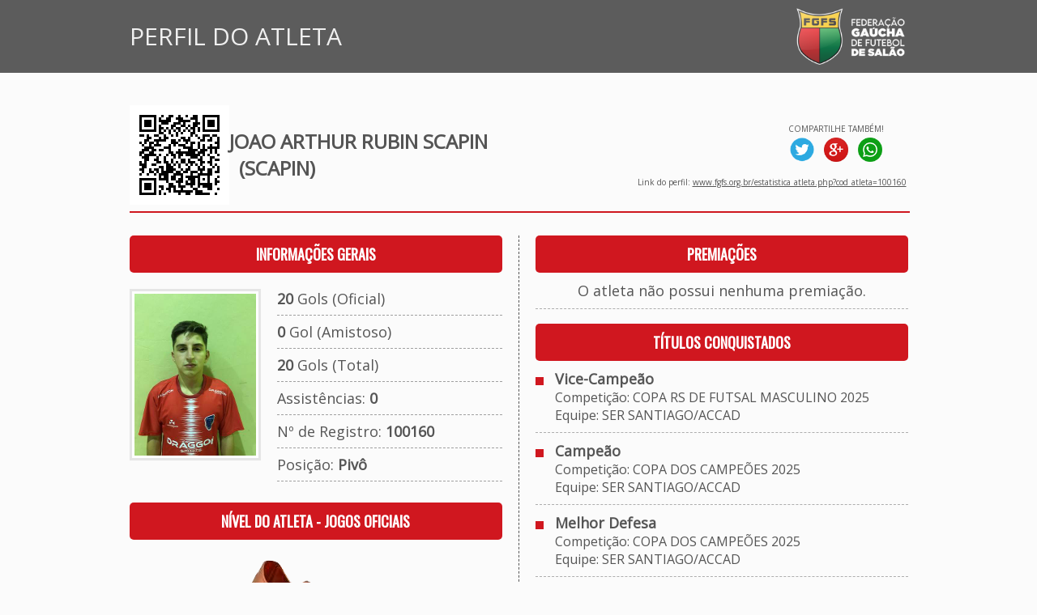

--- FILE ---
content_type: text/html; charset=iso-8859-1
request_url: https://fgfs.org.br/estatistica_atleta.php?cod_atleta=100160&volta=1&cod_campeonato=10003&cod_equipe=10016
body_size: 7472
content:
                              
                                                    <html>
  <head>
    <title>FGFS</title>
<link rel="shortcut icon" href="favicon.ico" type="image/x-icon"/>    <link href='https://fonts.googleapis.com/css?family=Oswald' rel='stylesheet' type='text/css'>
<link href='https://fonts.googleapis.com/css?family=Open+Sans' rel='stylesheet' type='text/css'>
<STYLE type=text/css>
  .boxVBS1 { BORDER-RIGHT: 1px solid #CF171F; BORDER-TOP: 0px solid #CF171F; BORDER-LEFT: 1px solid #CF171F; BORDER-BOTTOM: 1px solid #CF171F; }
  .boxVBS2 { BORDER-RIGHT: 1px solid #CF171F; BORDER-TOP: 1px solid #CF171F; BORDER-LEFT: 1px solid #CF171F; BORDER-BOTTOM: 1px solid #CF171F; }
  .boxVBS3 { BORDER-RIGHT: 0px solid #CF171F; BORDER-TOP: 0px solid #CF171F; BORDER-LEFT: 1px solid #CF171F; BORDER-BOTTOM: 1px solid #CF171F; }
  .boxVBS4 { BORDER-RIGHT: 0px solid #CF171F; BORDER-TOP: 0px solid #CF171F; BORDER-LEFT: 0px solid #CF171F; BORDER-BOTTOM: 1px solid #CF171F; }
  .boxVBS5 { BORDER-RIGHT: 1px solid #CF171F; BORDER-TOP: 0px solid #CF171F; BORDER-LEFT: 0px solid #CF171F; BORDER-BOTTOM: 1px solid #CF171F; }
  .boxVBS9 { BORDER-RIGHT: 1px solid #CF171F; BORDER-TOP: 0px solid #CF171F; BORDER-LEFT: 1px solid #CF171F; BORDER-BOTTOM: 0px solid #CF171F; }
  .boxVBS10 { BORDER-RIGHT: 1px solid #CF171F; BORDER-TOP: 0px solid #CF171F; BORDER-LEFT: 1px solid #CF171F; BORDER-BOTTOM: 0px solid #CF171F; }
  .boxVBS11 { BORDER-RIGHT: 1px solid #CF171F; BORDER-TOP: 0px solid #CF171F; BORDER-LEFT: 0px solid #CF171F; BORDER-BOTTOM: 0px solid #CF171F; }
  .boxVBS12 { BORDER-RIGHT: 0px solid #CF171F; BORDER-TOP: 0px solid #CF171F; BORDER-LEFT: 1px solid #CF171F; BORDER-BOTTOM: 0px solid #CF171F; }
  .boxVBS32 { BORDER-RIGHT: 1px solid #E10804; BORDER-TOP: 0px solid #E10804; BORDER-LEFT: 1px solid #E10804; BORDER-BOTTOM: 0px solid #E10804; }  
  .boxVBS73 { BORDER-RIGHT: 1px solid #E9E9E9; BORDER-TOP: 0px solid #CF171F; BORDER-LEFT: 1px solid #CF171F; BORDER-BOTTOM: 1px solid #CF171F; }
  .boxVBS74 { BORDER-RIGHT: 1px solid #E9E9E9; BORDER-TOP: 0px solid #CF171F; BORDER-LEFT: 0px solid #CF171F; BORDER-BOTTOM: 1px solid #CF171F; }
  .boxVBS75 { BORDER-RIGHT: 1px solid #CF171F; BORDER-TOP: 0px solid #CF171F; BORDER-LEFT: 0px solid #CF171F; BORDER-BOTTOM: 1px solid #CF171F; }
  .boxVBS76 { BORDER-RIGHT: 1px dashed #555555; BORDER-TOP: 0px solid #555555; BORDER-LEFT: 0px solid #555555; BORDER-BOTTOM: 0px solid #555555; }
  .boxVBS77 { BORDER-RIGHT: 0px dashed #555555; BORDER-TOP: 0px solid #555555; BORDER-LEFT: 0px solid #555555; BORDER-BOTTOM: 1px dashed #555555; }
  .boxVBS78 { BORDER-RIGHT: 0px dashed #555555; BORDER-TOP: 1px dashed #555555; BORDER-LEFT: 0px solid #555555; BORDER-BOTTOM: 1px solid #555555; }
  .boxVBS79 { BORDER-RIGHT: 0px solid #E9E9E9; BORDER-TOP: 0px solid #CF171F; BORDER-LEFT: 0px solid #CF171F; BORDER-BOTTOM: 1px solid #CF171F; }
  .boxVBS81 { BORDER-RIGHT: 0px solid #CF171F; BORDER-TOP: 1px solid #CF171F; BORDER-LEFT: 0px solid #CF171F; BORDER-BOTTOM: 1px solid #CF171F; }
  
  .boxVBS84 { BORDER-RIGHT: 1px solid #E9E9E9; BORDER-TOP: 0px solid #CF171F; BORDER-LEFT: 0px solid #CF171F; BORDER-BOTTOM: 1px solid #CF171F; }
  .boxVBS85 { BORDER-RIGHT: 0px solid #E9E9E9; BORDER-TOP: 0px solid #CF171F; BORDER-LEFT: 0px solid #CF171F; BORDER-BOTTOM: 1px solid #CF171F; }
  .boxVBS86 { BORDER-RIGHT: 1px solid #E9E9E9; BORDER-TOP: 0px solid #CF171F; BORDER-LEFT: 0px solid #CF171F; BORDER-BOTTOM: 0px solid #CF171F; }
  
   .boxVBS101 { BORDER-RIGHT: 0px solid #AEAEAE; BORDER-TOP: 0px solid #AEAEAE; bold; BORDER-LEFT: 0px solid #AEAEAE; BORDER-BOTTOM: 1px dashed #AEAEAE; } 
  
  .boxarredondada {
	-moz-border-radius: 5px; /* Para Firefox */
    -webkit-border-radius: 5px; /*Para Safari e Chrome */
    border-radius: 5px; /* Para Opera 10.5+*/
    background: #F7F7F7;
    padding: 10px;
    border: 0px;
  }
  .boxarredondada2 {
	-moz-border-radius: 5px; /* Para Firefox */
    -webkit-border-radius: 5px; /*Para Safari e Chrome */
    border-radius: 5px; /* Para Opera 10.5+*/
	background-image:imgs/bg_menu.jpg;
    padding: 10px;
    border: 0px;
  }
  
  .boxarredondada4 {
	-moz-border-radius: 5px; /* Para Firefox */
    -webkit-border-radius: 5px; /*Para Safari e Chrome */
    border-radius: 5px; /* Para Opera 10.5+*/
    background: #FFFFFF;
    padding: 10px;
    border: 0px;
  }
  
  .boxarredondada5 {
	-moz-border-radius: 0px 0px 5px 5px; /* Para Firefox */
    -webkit-border-radius: 0px 0px 5px 5px; /*Para Safari e Chrome */
    border-radius: 0px 0px 5px 5px; /* Para Opera 10.5+*/
    background: #FFFFFF;
    padding: 10px;
    border-right: 1px;
	border-left: 1px;
	border-top: 0px;
	border-bottom: 1px;
	border-color: #555555;
	border-style: solid;
  }
  .boxarredondada5:hover { background: #CF171F; }
  
  .boxarredondada6 {
	-moz-border-radius: 5px 5px 0px 0px; /* Para Firefox */
    -webkit-border-radius: 5px 5px 0px 0px; /*Para Safari e Chrome */
    border-radius: 5px 5px 0px 0px; /* Para Opera 10.5+*/
    border: 0px;
  }
  
  .boxarredondada7 {
	-moz-border-radius: 5px 0px 0px 0px; /* Para Firefox */
    -webkit-border-radius: 5px 0px 0px 0px; /*Para Safari e Chrome */
    border-radius: 5px 0px 0px 0px; /* Para Opera 10.5+*/
    border: 0px;
  }
  
  .boxarredondada8 {
	-moz-border-radius: 0px 5px 0px 0px; /* Para Firefox */
    -webkit-border-radius: 0px 5px 0px 0px; /*Para Safari e Chrome */
    border-radius: 0px 5px 0px 0px; /* Para Opera 10.5+*/
    border: 0px;
  }
  
  .boxarredondada9 {
	-moz-border-radius: 0px 0px 10px 10px; /* Para Firefox */
    -webkit-border-radius: 0px 0px 10px 10px; /*Para Safari e Chrome */
    border-radius: 0px 0px 10px 10px; /* Para Opera 10.5+*/
  }
  
  .imagemredonda {
	-moz-border-radius: 5px; /* Para Firefox */
    -webkit-border-radius: 5px; /*Para Safari e Chrome */
    border-radius: 5px; /* Para Opera 10.5+*/
  }
  
  .caixa_selecao {
    border-radius:4px;
    -moz-border-radius:4px;
    -webkit-border-radius:4px;
    background:#FFFFFF; 
    color:#000000; 
	padding: 8px;
	font-family: Open Sans; 
	font-size:14px;
	border:0px;
  }

  A.link1:link {color: #FFFFFF; text-decoration: none; font-family: Open Sans; font-size:11pt;}
  A.link1:visited {color: #FFFFFF; text-decoration: none; font-family: Open Sans; font-size:11pt;}
  A.link1:active {color: #FFFFFF; text-decoration: none; font-family: Open Sans; font-size:11pt;}
  A.link1:hover {color: #FFFFFF; text-decoration : none; font-family: Open Sans; font-size:11pt;}
  
  A.link2:link {color: #555555; text-decoration: none; font-family: Open Sans; font-size:16px;}
  A.link2:visited {color: #555555; text-decoration: none; font-family: Open Sans; font-size:16px;}
  A.link2:active {color: #555555; text-decoration: none; font-family: Open Sans; font-size:16px;}
  A.link2:hover {color: #999999; text-decoration : none; font-family: Open Sans; font-size:16px;}
  
  A.link3:link {color: #CF171F; text-decoration: none; font-family: Open Sans; font-size:8pt;}
  A.link3:visited {color: #CF171F; text-decoration: none; font-family: Open Sans; font-size:8pt;}
  A.link3:active {color: #CF171F; text-decoration: none; font-family: Open Sans; font-size:8pt;}
  A.link3:hover {color: #CF171F; text-decoration : underline; font-family: Open Sans; font-size:8pt;}

  A.link4:link {color: #666666; text-decoration: none; font-family: Open Sans; font-size:10pt;}
  A.link4:visited {color: #666666; text-decoration: none; font-family: Open Sans; font-size:10pt;}
  A.link4:active {color: #666666; text-decoration: none; font-family: Open Sans; font-size:10pt;}
  A.link4:hover {color: #666666; text-decoration : none; font-family: Open Sans; font-size:10pt;}
  
  A.link5:link {color: #666666; text-decoration: none; font-family: Open Sans; font-size:8pt;}
  A.link5:visited {color: #666666; text-decoration: none; font-family: Open Sans; font-size:8pt;}
  A.link5:active {color: #666666; text-decoration: none; font-family: Open Sans; font-size:8pt;}
  A.link5:hover {color: #666666; text-decoration : none; font-family: Open Sans; font-size:8pt;}
 
  A.link6:link {color: #CF171F; text-decoration: none; font-family: Open Sans; font-size:8pt;}
  A.link6:visited {color: #CF171F; text-decoration: none; font-family: Open Sans; font-size:8pt;}
  A.link6:active {color: #CF171F; text-decoration: none; font-family: Open Sans; font-size:8pt;}
  A.link6:hover {color: #CF171F; text-decoration : none; font-family: Open Sans; font-size:8pt;}
 
  A.link7:link {color: #CF171F; text-decoration: none; font-family: Open Sans; font-size:12pt;}
  A.link7:visited {color: #CF171F; text-decoration: none; font-family: Open Sans; font-size:12pt;}
  A.link7:active {color: #CF171F; text-decoration: none; font-family: Open Sans; font-size:12pt;}
  A.link7:hover {color: #CF171F; text-decoration : none; font-family: Open Sans; font-size:12pt;}
 
  A.link8:link {color: #555555; text-decoration: none; font-family: Open Sans; font-size:8pt;}
  A.link8:visited {color: #555555; text-decoration: none; font-family: Open Sans; font-size:8pt;}
  A.link8:active {color: #555555; text-decoration: none; font-family: Open Sans; font-size:8pt;}
  A.link8:hover {color: #CF171F; text-decoration : underline; font-family: Open Sans; font-size:8pt;}
  
  A.link9:link {color: #CF171F; text-decoration: none; font-family: Open Sans; font-size:12pt;}
  A.link9:visited {color: #CF171F; text-decoration: none; font-family: Open Sans; font-size:12pt;}
  A.link9:active {color: #CF171F; text-decoration: none; font-family: Open Sans; font-size:12pt;}
  A.link9:hover {color: #CF171F; text-decoration : underline; font-family: Open Sans; font-size:12pt;}
  
  A.link10:link {color: #CF171F; text-decoration: none; font-family: Open Sans; font-size:10pt;}
  A.link10:visited {color: #CF171F; text-decoration: none; font-family: Open Sans; font-size:10pt;}
  A.link10:active {color: #CF171F; text-decoration: none; font-family: Open Sans; font-size:10pt;}
  A.link10:hover {color: #CF171F; text-decoration : underline; font-family: Open Sans; font-size:10pt;}
  
  A.link11:link {color: #666666; text-decoration: none; font-family: Open Sans; font-size:14pt;}
  A.link11:visited {color: #666666; text-decoration: none; font-family: Open Sans; font-size:14pt;}
  A.link11:active {color: #666666; text-decoration: none; font-family: Open Sans; font-size:14pt;}
  A.link11:hover {color: #666666; text-decoration : underline; font-family: Open Sans; font-size:14pt;}
  
  A.link12:link {color: #666666; text-decoration: none; font-family: Open Sans; font-size:12pt;}
  A.link12:visited {color: #666666; text-decoration: none; font-family: Open Sans; font-size:12pt;}
  A.link12:active {color: #666666; text-decoration: none; font-family: Open Sans; font-size:12pt;}
  A.link12:hover {color: #666666; text-decoration : underline; font-family: Open Sans; font-size:12pt;}
  
  A.link13:link {color: #555555; text-decoration: none; font-family: Open Sans; font-size:10pt;}
  A.link13:visited {color: #555555; text-decoration: none; font-family: Open Sans; font-size:10pt;}
  A.link13:active {color: #555555; text-decoration: none; font-family: Open Sans; font-size:10pt;}
  A.link13:hover {color: #555555; text-decoration : underline; font-family: Open Sans; font-size:10pt;}
  
  A.link14:link {color: #555555; text-decoration: none; font-family: Open Sans; font-size:12pt;}
  A.link14:visited {color: #555555; text-decoration: none; font-family: Open Sans; font-size:12pt;}
  A.link14:active {color: #555555; text-decoration: none; font-family: Open Sans; font-size:12pt;}
  A.link14:hover {color: #555555; text-decoration : underline; font-family: Open Sans; font-size:12pt;}
  
  A.link15:link {color: #CF171F; text-decoration: none; font-family: Open Sans; font-size:14pt;}
  A.link15:visited {color: #CF171F; text-decoration: none; font-family: Open Sans; font-size:14pt;}
  A.link15:active {color: #CF171F; text-decoration: none; font-family: Open Sans; font-size:14pt;}
  A.link15:hover {color: #CF171F; text-decoration : underline; font-family: Open Sans; font-size:14pt;}
  
  A.link16:link {color: #666666; text-decoration: none; font-family: Oswald; font-size:16px;}
  A.link16:visited {color: #666666; text-decoration: none; font-family: Oswald; font-size:16px;}
  A.link16:active {color: #666666; text-decoration: none; font-family: Oswald; font-size:16px;}
  A.link16:hover {color: #FFFFFF; text-decoration : none; font-family: Oswald; font-size:16px;}
  
  A.link17:link {color: #555555; text-decoration: none; font-family: Oswald; font-size:18px;}
  A.link17:visited {color: #555555; text-decoration: none; font-family: Oswald; font-size:18px;}
  A.link17:active {color: #555555; text-decoration: none; font-family: Oswald; font-size:18px;}
  A.link17:hover {color: #999999; text-decoration : none; font-family: Oswald; font-size:18px;}
  
  A.link18:link {color: #555555; text-decoration: none; font-family: Open Sans; font-size:12px;}
  A.link18:visited {color: #555555; text-decoration: none; font-family: Open Sans; font-size:12px;}
  A.link18:active {color: #555555; text-decoration: none; font-family: Open Sans; font-size:12px;}
  A.link18:hover {color: #999999; text-decoration : none; font-family: Open Sans; font-size:12px;}
  
  A.link20:link {color: #FFFFFF; text-decoration: none; font-family: Open Sans; font-size:14px;}
  A.link20:visited {color: #FFFFFF; text-decoration: none; font-family: Open Sans; font-size:14px;}
  A.link20:active {color: #FFFFFF; text-decoration: none; font-family: Open Sans; font-size:14px;}
  A.link20:hover {color: #FFFFFF; text-decoration : none; font-family: Open Sans; font-size:14px;}

  A.link500:link {color: #555555; text-decoration: none; font-family: Open Sans; font-size:10pt;}
  A.link500:visited {color: #555555; text-decoration: none; font-family: Open Sans; font-size:10pt;}
  A.link500:active {color: #555555; text-decoration: none; font-family: Open Sans; font-size:10pt;}
  A.link500:hover {color: #CF171F; text-decoration : underline; font-family: Open Sans; font-size:10pt;}
  
  A.link501:link {color: #555555; text-decoration: none; font-family: Open Sans; font-size:8pt;}
  A.link501:visited {color: #555555; text-decoration: none; font-family: Open Sans; font-size:8pt;}
  A.link501:active {color: #555555; text-decoration: none; font-family: Open Sans; font-size:8pt;}
  A.link501:hover {color: #CF171F; text-decoration : none; font-family: Open Sans; font-size:8pt;}

  A.link502:link {color: #FFFFFF; text-decoration: none; font-family: Oswald; font-size:16px;}
  A.link502:visited {color: #FFFFFF; text-decoration: none; font-family: Oswald; font-size:16px;}
  A.link502:active {color: #FFFFFF; text-decoration: none; font-family: Oswald; font-size:16px;}
  A.link502:hover {color: #F0F0F0; text-decoration : none; font-family: Oswald; font-size:16px;}

  input.botao {
    background:#CF171F; 
    color:#FFFFFF; /* a cor das letras*/
	border-radius: 3px;
    border:1px solid #555555;
	text-shadow: 0 1px 0 #16669a;
	background: #CF171F;
	border-radius: 3px;
	font-family: Open Sans; 
	font-size:14px;
	cursor: pointer;
	padding:10px;
  }
  .botao:hover { background: #E4373F; }
  
  input.button2 {
    background:#CF171F; 
    color:#FFFFFF; /* a cor das letras*/
    border:1px solid #555555;
	font-family: Open Sans; 
	font-size:12px;
	height:30;
	cursor: pointer;
  }
  .button2:hover { background: #E4373F; }
  
  .button3 {
	height: 40px;
	padding: 0 10px;
	border: 0;
	color: #FFFFFF;
	font-size: 12px;
	text-shadow: 0 1px 0 #16669a;
	background: #CF171F;
	border-radius: 3px;
	cursor: pointer;
	font-family:Open Sans;
	font-weight:bold;
   }
   .button3:hover { background: #E4373F; }
   
   input.botao3 {
    background:#CF171F; 
    color:#FFFFFF; /* a cor das letras*/
    border:2px solid #CF171F;
	font-family: Open Sans; 
	font-size:14px;
	padding: 5px;
	border-radius: 8px;
	-moz-border-radius: 8px;
	-webkit-border-radius: 8px;
  }
  input.botao3:hover{
	background-color: #E4373F;
	cursor: pointer;
  }
  
  input.botao4 {
    background:#808080; 
    color:#FFFFFF; /* a cor das letras*/
	border:0px;
	font-family: PT Sans; 
	font-size:10px;
	padding: 5px;
	border-radius: 5px;
	-moz-border-radius: 5px;
	-webkit-border-radius: 5px;
  }
  input.botao4:hover{
	background-color: #E4373F;
	cursor: pointer;
  }
  
  .comment-submit {
	height: 40px;
	padding: 0 20px;
	border: 0;
	color: #FFFFFF;
	font-size: 14px;
	text-shadow: 0 1px 0 #16669a;
	background: #CF171F;
	border-radius: 3px;
	cursor: pointer;
	font-family:Open Sans;
   }
   .comment-submit:hover { background: #E4373F; }
   .comment-submit:active { box-shadow: 0 2px 5px rgba(0,0,0,.4) inset; }
   
  .efeito_transparente img{
    opacity: 0.8;
  } 
  .efeito_transparente img:hover{
    opacity: 0.6;
  }
</style>	<meta property="og:title" content="JOAO ARTHUR RUBIN SCAPIN - FGFS" />
    <meta property="og:description" content="Perfil de atletas - JOAO ARTHUR RUBIN SCAPIN" /> 
  	<meta property="og:url" content="https://www.fgfs.org.br/estatistica_atleta.php?cod_atleta=100160"/>
    <meta property="og:image" content="https://www.fgfs.org.br/imgs/i_atletas/100160.jpg" />

    <meta itemprop="name" content="JOAO ARTHUR RUBIN SCAPIN - FGFS">
    <meta itemprop="description" content="Perfil de atletas - JOAO ARTHUR RUBIN SCAPIN">
    <meta itemprop="image" content="https://www.fgfs.org.br/imgs/i_atletas/100160.jpg">
	<div id="fb-root"></div>
	<script>
	  (function(d, s, id) {
        var js, fjs = d.getElementsByTagName(s)[0];
        if (d.getElementById(id)) return;
        js = d.createElement(s); js.id = id;
        js.src = "//connect.facebook.net/pt_BR/sdk.js#xfbml=1&version=v2.6";
       fjs.parentNode.insertBefore(js, fjs);
      }(document, 'script', 'facebook-jssdk'));
    </script>
  </head>
  <body leftmargin="5" topmargin="5" marginwidth="0" marginheight="0" bgcolor="#FBFBFB">
	<table width="100%" border="0" cellspacing="0" cellpadding="0" align="center" style="padding-bottom:40px;">
      <tr>
        <td style="padding-top:10px; padding-bottom:10px;" bgcolor="#5C5C5C" align="center">
		  <table width="960" border="0" cellspacing="0" cellpadding="0" align="center">
            <tr>
              <td align="left" valign="middle">
			    <font style="font-family: Open Sans; font-size:30px; color: #EFEFEF;">PERFIL DO ATLETA</font>
			  </td>
			  <td align="right" valign="middle">
			    <a href="index.php"><img src="imgs/logo.png" align="absmiddle" width="140" height="70" border="0"></a>
			  </td>
			</tr>
		  </table>	
		</td>
	  </tr>
	</table>
    <table width="960" border="0" cellspacing="0" cellpadding="0" align="center" style="padding-bottom:40px;">
	  <tr>
	    <td>
		  <table width="100%" border="0" cellspacing="0" cellpadding="0">
            <tr>
              <td width="5%">
								  <img src='qr_img_atl/qr_100160.png'>							  </td>
              <td width="45%">
			    <font style="font-family: Open Sans; font-size:24px; color: #555555;">
			      <b>JOAO ARTHUR RUBIN SCAPIN</b>
                                
			        <b>&nbsp;&nbsp;(SCAPIN)</b>
			      				</font>
			  </td>
			  <td width="50%" align="right">
			    <table width="100%" border="0" cellspacing="0" cellpadding="2">
				  <tr>
				    <td width="60%" align="right">
				      <div>
				        <div class="fb-share-button" data-href="https://www.fgfs.org.br/estatistica_atleta.php?cod_atleta=100160" data-layout="box_count" data-mobile-iframe="true"></div>
				      </div>
					</td>
				    <td width="40%" align="right">
					  <table width="100%" border="0" cellspacing="0" cellpadding="2">
					    <tr>
				          <td align="center">
						    <font style="font-family: Open Sans; font-size:10px; color: #555555;">COMPARTILHE TAMBÉM!</font>
						  </td>
						</tr>
				        <tr>
				          <td align="center">
				            <a href="https://twitter.com/share?text=JOAO ARTHUR RUBIN SCAPIN - FGFS&url=https://www.fgfs.org.br/estatistica_atleta.php?cod_atleta=100160&counturl=https://www.fgfs.org.br/estatistica_atleta.php?cod_atleta=100160" target="_blank"><img src="imgs/social_twitter.png" width="30" height="30" border="0"></a>
							&nbsp;
							<a href="https://plus.google.com/share?url=https://www.fgfs.org.br/estatistica_atleta.php?cod_atleta=100160" target="_blank"><img src="imgs/social_google.png" width="30" height="30" border="0"></a>
							&nbsp;
							<a href="whatsapp://send?text=JOAO ARTHUR RUBIN SCAPIN - FGFS - https://www.fgfs.org.br/estatistica_atleta.php?cod_atleta=100160" target="_blank">
                              <img src="imgs/social_whatsapp.png" width="30" height="30" border="0">
                            </a>
					      </td>
						</tr>
					  </table>
					</td>
			      </tr>
				  <tr>
				    <td colspan="2" align="right">
					  <div style="padding-top:8px;">
				        <font style="font-family: Open Sans; font-size:10px; color: #555555;">
				          Link do perfil: <a href="https://www.fgfs.org.br/estatistica_atleta.php?cod_atleta=100160" target="_blank"><font style="font-family: Open Sans; font-size:10px; color: #555555;">www.fgfs.org.br/estatistica_atleta.php?cod_atleta=100160</font></a>
				        </font>
				      </div>
					</td>
				  </tr>
				</table>
			  </td>
			</tr>
			<tr>
			  <td colspan="3">
			    <hr width="100%" size="2" color="#CF171F">
			  </td>
			</tr>
	      </table>
		</td>
	  </tr>
      <tr>
        <td valign="top" style="padding-top:20px;">
          <table width="100%" border="0" cellspacing="0" cellpadding="0">
            <tr>
              <td width="480" valign="top" class="boxVBS76" style="padding-right:20px;">
                <table width="460" border="0" cellspacing="0" cellpadding="0" align="left">
                  <tr>
                    <td class="boxarredondada2" background="imgs/bg_menu.jpg" align="center" valign="middle" style="padding-left:10px;" colspan="2">
                      <font face="Oswald" style="font-size:18px; color:#FFFFFF"><b>INFORMAÇÕES GERAIS</b></font>
                    </td>
                  </tr>
                  <tr>
                    <td valign="top" width="150" style="padding-right:20px; padding-top:20px;"> 
                      				        <img src="imgs/i_atletas/100160.jpg" width="150" height="200" border="0" style="border:3px solid #E5E5E5; background:#FFFFFF; padding:3px;">
		                                  </td>
                    <td valign="top" width="280" style="padding-top:20px;">
                      				      				        <font face="Open Sans" size="4" color="#555555"><b>20</b> Gols (Oficial)</font>
				      				      <br><hr size="1" width="100%" style="border:none; border-top:1px dashed #A0A0A0;">
                                            				        <font face="Open Sans" size="4" color="#555555"><b>0</b> Gol (Amistoso)</font>
				      				                            <br><hr size="1" width="100%" style="border:none; border-top:1px dashed #A0A0A0;">
                      				      				        <font face="Open Sans" size="4" color="#555555"><b>20</b> Gols (Total)</font>
				                            <br><hr size="1" width="100%" style="border:none; border-top:1px dashed #A0A0A0;">
					  <font face="Open Sans" size="4" color="#555555">Assistências: <b>0</b></font>
                      <br><hr size="1" width="100%" style="border:none; border-top:1px dashed #A0A0A0;">
				      <font face="Open Sans" size="4" color="#555555">Nº de Registro: <b>100160</b></font>
                      <br><hr size="1" width="100%" style="border:none; border-top:1px dashed #A0A0A0;">
				      <font face="Open Sans" size="4" color="#555555">Posição: <b>Pivô</b></font>
                      <br><hr size="1" width="100%" style="border:none; border-top:1px dashed #A0A0A0;">
                    </td>
                  </tr>
                  <tr>
                    <td colspan="2">
                      <br>
                    </td>
                  </tr>
                  <tr>
                    <td class="boxarredondada2" background="imgs/bg_menu.jpg" align="center" valign="middle" style="padding-left:10px;" colspan="2">
                      <font face="Oswald" style="font-size:18px; color:#FFFFFF"><b>NÍVEL DO ATLETA - JOGOS OFICIAIS</b></font>
                    </td>
                  </tr>
                  <tr>
                    <td valign="top" width="150" style="padding-right:20px; padding-top:20px;" align="center" colspan="2"> 
					  					  <img src="https://www.mbwsports.com.br/imgs/imgs_apoio_sistemas/chuteiras/6.png">
					  <br>
					  <font face="Open Sans" size="3" color="#555555">CHUTEIRA DE BRONZE - NíVEL 1</font>
					</td>
				  </tr>	
				  <tr>
                    <td colspan="2">
                      <br>
                    </td>
                  </tr>
                  <tr>
                    <td class="boxarredondada2" background="imgs/bg_menu.jpg" align="center" valign="middle" style="padding-left:10px;" colspan="2">
                      <font face="Oswald" style="font-size:18px; color:#FFFFFF"><b>EQUIPE ATUAL</b></font>
                    </td>
                  </tr>
                  				  				  				    <tr>
                      <td align="center" style="padding-top:10px; padding-bottom:10px; padding-left:10px;" class="boxVBS101" colspan="2">
                        <font style="font-family: Open Sans; font-size:18px; color: #555555;">
						  Atleta em disponibilidade
                        </font>
                      </td>
                    </tr>
				  				  <tr>
                    <td colspan="2">
                      <br>
                    </td>
                  </tr>
                  <tr>
                    <td class="boxarredondada2" background="imgs/bg_menu.jpg" align="center" valign="middle" style="padding-left:10px;" colspan="2">
                      <font face="Oswald" style="font-size:18px; color:#FFFFFF"><b>EQUIPES QUE JOGOU</b></font>
                    </td>
                  </tr>
                  <tr>
                    <td align="left" colspan="2">
				                            <table width="100%" border="0" cellspacing="0" cellpadding="0" align="center">
				        				          <tr>
                            <td align="left" class="boxVBS101" style="padding-top:10px; padding-bottom:10px; padding-left:10px;">
				                                            				              		                        <a href="estatistica_equipe.php?cod_equipe=10016"><img src="imgs/i_escudos/10016_p.jpg" align="absmiddle" border="0" width="40" height="40"></a>
		                                                    &nbsp;&nbsp;<a href="estatistica_equipe.php?cod_equipe=10016" class="link7">SER SANTIAGO/ACCAD</a>
				            </td>
                          </tr>
				        				      </table>
			        </td>
                  </tr>
                </table>
              </td>
              <td width="480" valign="top" style="padding-left:20px;">
                <table width="460" border="0" cellspacing="0" cellpadding="0" align="left">
                  <tr>
                    <td class="boxarredondada2" background="imgs/bg_menu.jpg" align="center" valign="middle" style="padding-left:10px;" colspan="2">
                      <font face="Oswald" style="font-size:18px; color:#FFFFFF"><b>PREMIAÇÕES</b></font>
                    </td>
                  </tr>
                                                                          <tr>
                      <td align="center" class="boxVBS101" style="padding-top:10px; padding-bottom:10px;">
			            <font style="font-family: Open Sans; font-size:18px; color: #555555;">
                          O atleta não possui nenhuma premiação.
                        </font>
			          </td>
                    </tr>
                                    <tr>
                    <td colspan="2">
                      <br>
                    </td>
                  </tr>
                  <tr>
                    <td class="boxarredondada2" background="imgs/bg_menu.jpg" align="center" valign="middle" style="padding-left:10px;" colspan="2">
                      <font face="Oswald" style="font-size:18px; color:#FFFFFF"><b>TÍTULOS CONQUISTADOS</b></font>
                    </td>
                  </tr>
                                                                                                                                                                                                                                                                              <tr>
                        <td align="left" class="boxVBS101" style="padding-top:10px; padding-bottom:10px;">
			              <img src="imgs/square_blue.jpg" align="absmiddle">
                          <font style="font-family: Open Sans; font-size:18px; color: #555555;">
                            &nbsp;&nbsp;<b>Vice-Campeão</b>
                          </font>
                          <br>
                          <font style="font-family: Open Sans; font-size:16px; color: #555555;">
                            &nbsp;&nbsp;&nbsp;&nbsp;&nbsp;&nbsp;Competição: COPA RS DE FUTSAL MASCULINO 2025                            <br>
                            &nbsp;&nbsp;&nbsp;&nbsp;&nbsp;&nbsp;Equipe: SER SANTIAGO/ACCAD                          </font>
			            </td>
                      </tr>
                                                                                                                                                                                                                                                              <tr>
                        <td align="left" class="boxVBS101" style="padding-top:10px; padding-bottom:10px;">
			              <img src="imgs/square_blue.jpg" align="absmiddle">
                          <font style="font-family: Open Sans; font-size:18px; color: #555555;">
                            &nbsp;&nbsp;<b>Campeão</b>
                          </font>
                          <br>
                          <font style="font-family: Open Sans; font-size:16px; color: #555555;">
                            &nbsp;&nbsp;&nbsp;&nbsp;&nbsp;&nbsp;Competição: COPA DOS CAMPEÕES 2025                            <br>
                            &nbsp;&nbsp;&nbsp;&nbsp;&nbsp;&nbsp;Equipe: SER SANTIAGO/ACCAD                          </font>
			            </td>
                      </tr>
                                                                                                                                                                                                    <tr>
                        <td align="left" class="boxVBS101" style="padding-top:10px; padding-bottom:10px;">
			              <img src="imgs/square_blue.jpg" align="absmiddle">
                          <font style="font-family: Open Sans; font-size:18px; color: #555555;">
                            &nbsp;&nbsp;<b>Melhor Defesa</b>
                          </font>
                          <br>
                          <font style="font-family: Open Sans; font-size:16px; color: #555555;">
                            &nbsp;&nbsp;&nbsp;&nbsp;&nbsp;&nbsp;Competição: COPA DOS CAMPEÕES 2025                            <br>
                            &nbsp;&nbsp;&nbsp;&nbsp;&nbsp;&nbsp;Equipe: SER SANTIAGO/ACCAD                          </font>
			            </td>
                      </tr>
                                                                                                                                                                                                    <tr>
                        <td align="left" class="boxVBS101" style="padding-top:10px; padding-bottom:10px;">
			              <img src="imgs/square_blue.jpg" align="absmiddle">
                          <font style="font-family: Open Sans; font-size:18px; color: #555555;">
                            &nbsp;&nbsp;<b>Melhor Ataque</b>
                          </font>
                          <br>
                          <font style="font-family: Open Sans; font-size:16px; color: #555555;">
                            &nbsp;&nbsp;&nbsp;&nbsp;&nbsp;&nbsp;Competição: COPA DOS CAMPEÕES 2025                            <br>
                            &nbsp;&nbsp;&nbsp;&nbsp;&nbsp;&nbsp;Equipe: SER SANTIAGO/ACCAD                          </font>
			            </td>
                      </tr>
                                                                                                                                                                                                                                                              <tr>
                        <td align="left" class="boxVBS101" style="padding-top:10px; padding-bottom:10px;">
			              <img src="imgs/square_blue.jpg" align="absmiddle">
                          <font style="font-family: Open Sans; font-size:18px; color: #555555;">
                            &nbsp;&nbsp;<b>Vice-Campeão</b>
                          </font>
                          <br>
                          <font style="font-family: Open Sans; font-size:16px; color: #555555;">
                            &nbsp;&nbsp;&nbsp;&nbsp;&nbsp;&nbsp;Competição: CAMPEONATO GAÚCHO SÉRIE OURO MASCULINO 2025                            <br>
                            &nbsp;&nbsp;&nbsp;&nbsp;&nbsp;&nbsp;Equipe: SER SANTIAGO/ACCAD                          </font>
			            </td>
                      </tr>
                                                                                                                                                                                                                                                                                                                        <tr>
                        <td align="left" class="boxVBS101" style="padding-top:10px; padding-bottom:10px;">
			              <img src="imgs/square_blue.jpg" align="absmiddle">
                          <font style="font-family: Open Sans; font-size:18px; color: #555555;">
                            &nbsp;&nbsp;<b>Terceiro Colocado</b>
                          </font>
                          <br>
                          <font style="font-family: Open Sans; font-size:16px; color: #555555;">
                            &nbsp;&nbsp;&nbsp;&nbsp;&nbsp;&nbsp;Competição: CAMPEONATO GAÚCHO MASCULINO SÉRIE OURO 2024                            <br>
                            &nbsp;&nbsp;&nbsp;&nbsp;&nbsp;&nbsp;Equipe: SER SANTIAGO/ACCAD                          </font>
			            </td>
                      </tr>
                                                                                                                                                                                                                                                              <tr>
                        <td align="left" class="boxVBS101" style="padding-top:10px; padding-bottom:10px;">
			              <img src="imgs/square_blue.jpg" align="absmiddle">
                          <font style="font-family: Open Sans; font-size:18px; color: #555555;">
                            &nbsp;&nbsp;<b>Vice-Campeão</b>
                          </font>
                          <br>
                          <font style="font-family: Open Sans; font-size:16px; color: #555555;">
                            &nbsp;&nbsp;&nbsp;&nbsp;&nbsp;&nbsp;Competição: COPA DOS CAMPEÕES 2024                            <br>
                            &nbsp;&nbsp;&nbsp;&nbsp;&nbsp;&nbsp;Equipe: SER SANTIAGO/ACCAD                          </font>
			            </td>
                      </tr>
                                                                                                                                                                                                                                                              <tr>
                        <td align="left" class="boxVBS101" style="padding-top:10px; padding-bottom:10px;">
			              <img src="imgs/square_blue.jpg" align="absmiddle">
                          <font style="font-family: Open Sans; font-size:18px; color: #555555;">
                            &nbsp;&nbsp;<b>Vice-Campeão</b>
                          </font>
                          <br>
                          <font style="font-family: Open Sans; font-size:16px; color: #555555;">
                            &nbsp;&nbsp;&nbsp;&nbsp;&nbsp;&nbsp;Competição: CAMPEONATO ESTADUAL SUB 20 - 2023                            <br>
                            &nbsp;&nbsp;&nbsp;&nbsp;&nbsp;&nbsp;Equipe: SER SANTIAGO/ACCAD                          </font>
			            </td>
                      </tr>
                                                                                                                                                                                                                                                                                                                        <tr>
                        <td align="left" class="boxVBS101" style="padding-top:10px; padding-bottom:10px;">
			              <img src="imgs/square_blue.jpg" align="absmiddle">
                          <font style="font-family: Open Sans; font-size:18px; color: #555555;">
                            &nbsp;&nbsp;<b>Vice-Campeão</b>
                          </font>
                          <br>
                          <font style="font-family: Open Sans; font-size:16px; color: #555555;">
                            &nbsp;&nbsp;&nbsp;&nbsp;&nbsp;&nbsp;Competição: COPA RS SUB 20 MASCULINA                            <br>
                            &nbsp;&nbsp;&nbsp;&nbsp;&nbsp;&nbsp;Equipe: SER SANTIAGO/ACCAD                          </font>
			            </td>
                      </tr>
                                                                                                                                                                                                                                                              <tr>
                        <td align="left" class="boxVBS101" style="padding-top:10px; padding-bottom:10px;">
			              <img src="imgs/square_blue.jpg" align="absmiddle">
                          <font style="font-family: Open Sans; font-size:18px; color: #555555;">
                            &nbsp;&nbsp;<b>Vice-Campeão</b>
                          </font>
                          <br>
                          <font style="font-family: Open Sans; font-size:16px; color: #555555;">
                            &nbsp;&nbsp;&nbsp;&nbsp;&nbsp;&nbsp;Competição: CAMPEONATO GAÚCHO DE FUTSAL - SÉRIE OURO MASCULINO 2023                            <br>
                            &nbsp;&nbsp;&nbsp;&nbsp;&nbsp;&nbsp;Equipe: SER SANTIAGO/ACCAD                          </font>
			            </td>
                      </tr>
                                                                                                                                                                                                                                                              <tr>
                        <td align="left" class="boxVBS101" style="padding-top:10px; padding-bottom:10px;">
			              <img src="imgs/square_blue.jpg" align="absmiddle">
                          <font style="font-family: Open Sans; font-size:18px; color: #555555;">
                            &nbsp;&nbsp;<b>Vice-Campeão</b>
                          </font>
                          <br>
                          <font style="font-family: Open Sans; font-size:16px; color: #555555;">
                            &nbsp;&nbsp;&nbsp;&nbsp;&nbsp;&nbsp;Competição: COPA DOS CAMPEÕES                            <br>
                            &nbsp;&nbsp;&nbsp;&nbsp;&nbsp;&nbsp;Equipe: SER SANTIAGO/ACCAD                          </font>
			            </td>
                      </tr>
                                                                                                                                                                                                                                                              <tr>
                        <td align="left" class="boxVBS101" style="padding-top:10px; padding-bottom:10px;">
			              <img src="imgs/square_blue.jpg" align="absmiddle">
                          <font style="font-family: Open Sans; font-size:18px; color: #555555;">
                            &nbsp;&nbsp;<b>Vice-Campeão</b>
                          </font>
                          <br>
                          <font style="font-family: Open Sans; font-size:16px; color: #555555;">
                            &nbsp;&nbsp;&nbsp;&nbsp;&nbsp;&nbsp;Competição: COPA RS MASCULINA 2022                            <br>
                            &nbsp;&nbsp;&nbsp;&nbsp;&nbsp;&nbsp;Equipe: SER SANTIAGO/ACCAD                          </font>
			            </td>
                      </tr>
                                                                                                                                                                                                                                                              <tr>
                        <td align="left" class="boxVBS101" style="padding-top:10px; padding-bottom:10px;">
			              <img src="imgs/square_blue.jpg" align="absmiddle">
                          <font style="font-family: Open Sans; font-size:18px; color: #555555;">
                            &nbsp;&nbsp;<b>Campeão</b>
                          </font>
                          <br>
                          <font style="font-family: Open Sans; font-size:16px; color: #555555;">
                            &nbsp;&nbsp;&nbsp;&nbsp;&nbsp;&nbsp;Competição: SÉRIE PRATA 2022 - MASCULINO                            <br>
                            &nbsp;&nbsp;&nbsp;&nbsp;&nbsp;&nbsp;Equipe: SER SANTIAGO/ACCAD                          </font>
			            </td>
                      </tr>
                                                                          <tr>
                    <td colspan="2">
                      <br>
                    </td>
                  </tr>
                
                  <tr>
                    <td class="boxarredondada2" background="imgs/bg_menu.jpg" align="center" valign="middle" style="padding-left:10px;" colspan="2">
                      <font face="Oswald" style="font-size:18px; color:#FFFFFF"><b>COMPETIÇÕES QUE PARTICIPOU</b></font>
                    </td>
                  </tr>
                  <tr>
                    <td valign="top" width="150" style="padding-right:20px; padding-top:20px;"> 
                                            <table width="100%" border="0" cellspacing="0" cellpadding="3" align="center">
				        				          <tr>
                            <td align="left" class="boxVBS101">
				              <img src="imgs/arrow.jpg" align="absmiddle"><font face="Open Sans" size="3" color="#555555">
                                &nbsp;COPA RS DE FUTSAL MASCULINO 2025                                <br>
                                &nbsp;&nbsp;&nbsp;&nbsp;&nbsp;
                                Atuou como: 
                                                                  &nbsp;Atleta
                                                                                                <br>
                              </font>
				            </td>
                          </tr>
				        				          <tr>
                            <td align="left" class="boxVBS101">
				              <img src="imgs/arrow.jpg" align="absmiddle"><font face="Open Sans" size="3" color="#555555">
                                &nbsp;CAMPEONATO GAÚCHO SÉRIE OURO MASCULINO 2025                                <br>
                                &nbsp;&nbsp;&nbsp;&nbsp;&nbsp;
                                Atuou como: 
                                                                  &nbsp;Atleta
                                                                                                <br>
                              </font>
				            </td>
                          </tr>
				        				          <tr>
                            <td align="left" class="boxVBS101">
				              <img src="imgs/arrow.jpg" align="absmiddle"><font face="Open Sans" size="3" color="#555555">
                                &nbsp;COPA DOS CAMPEÕES 2025                                <br>
                                &nbsp;&nbsp;&nbsp;&nbsp;&nbsp;
                                Atuou como: 
                                                                  &nbsp;Atleta
                                                                                                <br>
                              </font>
				            </td>
                          </tr>
				        				          <tr>
                            <td align="left" class="boxVBS101">
				              <img src="imgs/arrow.jpg" align="absmiddle"><font face="Open Sans" size="3" color="#555555">
                                &nbsp;COPA RS DE FUTSAL MASCULINO 2024                                <br>
                                &nbsp;&nbsp;&nbsp;&nbsp;&nbsp;
                                Atuou como: 
                                                                  &nbsp;Atleta
                                                                                                <br>
                              </font>
				            </td>
                          </tr>
				        				          <tr>
                            <td align="left" class="boxVBS101">
				              <img src="imgs/arrow.jpg" align="absmiddle"><font face="Open Sans" size="3" color="#555555">
                                &nbsp;CAMPEONATO GAÚCHO MASCULINO SÉRIE OURO 2024                                <br>
                                &nbsp;&nbsp;&nbsp;&nbsp;&nbsp;
                                Atuou como: 
                                                                  &nbsp;Atleta
                                                                                                <br>
                              </font>
				            </td>
                          </tr>
				        				          <tr>
                            <td align="left" class="boxVBS101">
				              <img src="imgs/arrow.jpg" align="absmiddle"><font face="Open Sans" size="3" color="#555555">
                                &nbsp;COPA DOS CAMPEÕES 2024                                <br>
                                &nbsp;&nbsp;&nbsp;&nbsp;&nbsp;
                                Atuou como: 
                                                                  &nbsp;Atleta
                                                                                                <br>
                              </font>
				            </td>
                          </tr>
				        				          <tr>
                            <td align="left" class="boxVBS101">
				              <img src="imgs/arrow.jpg" align="absmiddle"><font face="Open Sans" size="3" color="#555555">
                                &nbsp;CAMPEONATO ESTADUAL SUB 20 - 2023                                <br>
                                &nbsp;&nbsp;&nbsp;&nbsp;&nbsp;
                                Atuou como: 
                                                                  &nbsp;Atleta
                                                                                                <br>
                              </font>
				            </td>
                          </tr>
				        				          <tr>
                            <td align="left" class="boxVBS101">
				              <img src="imgs/arrow.jpg" align="absmiddle"><font face="Open Sans" size="3" color="#555555">
                                &nbsp;COPA RS DE FUTSAL MASCULINO 2023                                <br>
                                &nbsp;&nbsp;&nbsp;&nbsp;&nbsp;
                                Atuou como: 
                                                                  &nbsp;Atleta
                                                                                                <br>
                              </font>
				            </td>
                          </tr>
				        				          <tr>
                            <td align="left" class="boxVBS101">
				              <img src="imgs/arrow.jpg" align="absmiddle"><font face="Open Sans" size="3" color="#555555">
                                &nbsp;COPA RS SUB 20 MASCULINA                                <br>
                                &nbsp;&nbsp;&nbsp;&nbsp;&nbsp;
                                Atuou como: 
                                                                  &nbsp;Atleta
                                                                                                <br>
                              </font>
				            </td>
                          </tr>
				        				          <tr>
                            <td align="left" class="boxVBS101">
				              <img src="imgs/arrow.jpg" align="absmiddle"><font face="Open Sans" size="3" color="#555555">
                                &nbsp;CAMPEONATO GAÚCHO DE FUTSAL - SÉRIE OURO MASCULINO 2023                                <br>
                                &nbsp;&nbsp;&nbsp;&nbsp;&nbsp;
                                Atuou como: 
                                                                  &nbsp;Atleta
                                                                                                <br>
                              </font>
				            </td>
                          </tr>
				        				          <tr>
                            <td align="left" class="boxVBS101">
				              <img src="imgs/arrow.jpg" align="absmiddle"><font face="Open Sans" size="3" color="#555555">
                                &nbsp;COPA DOS CAMPEÕES                                <br>
                                &nbsp;&nbsp;&nbsp;&nbsp;&nbsp;
                                Atuou como: 
                                                                  &nbsp;Atleta
                                                                                                <br>
                              </font>
				            </td>
                          </tr>
				        				          <tr>
                            <td align="left" class="boxVBS101">
				              <img src="imgs/arrow.jpg" align="absmiddle"><font face="Open Sans" size="3" color="#555555">
                                &nbsp;COPA RS MASCULINA 2022                                <br>
                                &nbsp;&nbsp;&nbsp;&nbsp;&nbsp;
                                Atuou como: 
                                                                  &nbsp;Atleta
                                                                                                <br>
                              </font>
				            </td>
                          </tr>
				        				          <tr>
                            <td align="left" class="boxVBS101">
				              <img src="imgs/arrow.jpg" align="absmiddle"><font face="Open Sans" size="3" color="#555555">
                                &nbsp;SÉRIE PRATA 2022 - MASCULINO                                <br>
                                &nbsp;&nbsp;&nbsp;&nbsp;&nbsp;
                                Atuou como: 
                                                                  &nbsp;Atleta
                                                                                                <br>
                              </font>
				            </td>
                          </tr>
				        				      </table>
                    </td>
                  </tr>
                  <tr>
                    <td colspan="2"><br><br></td>
                  </tr>
                </table>
              </td>
            </tr>
          </table>  
        </td>
      </tr>
	  <tr>
		<td style="padding-top:40px; padding-bottom:10px;">
		  <hr width="100%" size="2" color="#CF171F">
		</td>
  	  </tr>
	  <tr>
        <td class="boxarredondada2" background="imgs/bg_menu.jpg" align="center" valign="middle" style="padding-left:10px;">
          <font face="Oswald" style="font-size:18px; color:#FFFFFF"><b>ESCALA DE NÍVEIS</b></font>
        </td>
      </tr>
	  <tr>
        <td align="center" valign="middle" style="padding-top:10px;">
          <table width="100%" border="0" cellspacing="0" cellpadding="6" align="center">
		    <tr bgcolor="#5C5C5C">
		      <td width="15%" align="center"><font style="font-family: Open Sans; font-size:14px; color: #EFEFEF;"><b>CHUTEIRA</b></font></td>
			  <td width="17%" align="center"><font style="font-family: Open Sans; font-size:14px; color: #EFEFEF;"><b>NÍVEL 1</b></font></td>
			  <td width="17%" align="center"><font style="font-family: Open Sans; font-size:14px; color: #EFEFEF;"><b>NÍVEL 2</b></font></td>
			  <td width="17%" align="center"><font style="font-family: Open Sans; font-size:14px; color: #EFEFEF;"><b>NÍVEL 3</b></font></td>
			  <td width="17%" align="center"><font style="font-family: Open Sans; font-size:14px; color: #EFEFEF;"><b>NÍVEL 4</b></font></td>
			  <td width="17%" align="center"><font style="font-family: Open Sans; font-size:14px; color: #EFEFEF;"><b>NÍVEL 5</b></font></td>
		    </tr>
			<tr>
		      <td align="center" class="boxVBS73">
			    <img src="https://www.mbwsports.com.br/imgs/imgs_apoio_sistemas/chuteiras/1.png" width="50" height="50">
				<br>
				<center><font style="font-family: Open Sans; font-size:10px; color: #555555;">CHUTEIRA DE<br>TREINO</font></center>
		      </td>
			  <td align="center" class="boxVBS74"><font style="font-family: Open Sans; font-size:14px; color: #555555;">0 gols</font></td>
			  <td align="center" class="boxVBS74"><font style="font-family: Open Sans; font-size:14px; color: #555555;">1 - 2 gols</font></td>
			  <td align="center" class="boxVBS74"><font style="font-family: Open Sans; font-size:14px; color: #555555;">3 - 5 gols</font></td>
			  <td align="center" class="boxVBS74"><font style="font-family: Open Sans; font-size:14px; color: #555555;">6 - 10 gols</font></td>
			  <td align="center" class="boxVBS75"><font style="font-family: Open Sans; font-size:14px; color: #555555;">11 - 15 gols</font></td>
		    </tr>
			<tr>
		      <td align="center" class="boxVBS73">
			    <img src="https://www.mbwsports.com.br/imgs/imgs_apoio_sistemas/chuteiras/6.png" width="50" height="50">
			    <br>
				<center><font style="font-family: Open Sans; font-size:10px; color: #555555;">CHUTEIRA DE<br>BRONZE</font></center>
			  </td>
			  <td align="center" class="boxVBS74"><font style="font-family: Open Sans; font-size:14px; color: #555555;">16 - 20 gols</font></td>
			  <td align="center" class="boxVBS74"><font style="font-family: Open Sans; font-size:14px; color: #555555;">21 - 25 gols</font></td>
			  <td align="center" class="boxVBS74"><font style="font-family: Open Sans; font-size:14px; color: #555555;">26 - 30 gols</font></td>
			  <td align="center" class="boxVBS74"><font style="font-family: Open Sans; font-size:14px; color: #555555;">31 - 35 gols</font></td>
			  <td align="center" class="boxVBS75"><font style="font-family: Open Sans; font-size:14px; color: #555555;">36 - 40 gols</font></td>
		    </tr>
			<tr>
		      <td align="center" class="boxVBS73">
			    <img src="https://www.mbwsports.com.br/imgs/imgs_apoio_sistemas/chuteiras/11.png" width="50" height="50">
				<br>
				<center><font style="font-family: Open Sans; font-size:10px; color: #555555;">CHUTEIRA DE<br>PRATA</font></center>
			  </td>
			  <td align="center" class="boxVBS74"><font style="font-family: Open Sans; font-size:14px; color: #555555;">41 - 45 gols</font></td>
			  <td align="center" class="boxVBS74"><font style="font-family: Open Sans; font-size:14px; color: #555555;">46 - 50 gols</font></td>
			  <td align="center" class="boxVBS74"><font style="font-family: Open Sans; font-size:14px; color: #555555;">51 - 60 gols</font></td>
			  <td align="center" class="boxVBS74"><font style="font-family: Open Sans; font-size:14px; color: #555555;">61 - 70 gols</font></td>
			  <td align="center" class="boxVBS75"><font style="font-family: Open Sans; font-size:14px; color: #555555;">71 - 80 gols</font></td>
		    </tr>
			<tr>
		      <td align="center" class="boxVBS73">
			    <img src="https://www.mbwsports.com.br/imgs/imgs_apoio_sistemas/chuteiras/16.png" width="50" height="50">
				<br>
				<center><font style="font-family: Open Sans; font-size:10px; color: #555555;">CHUTEIRA DE<br>OURO</font></center>
		      </td>
			  <td align="center" class="boxVBS74"><font style="font-family: Open Sans; font-size:14px; color: #555555;">81 - 90 gols</font></td>
			  <td align="center" class="boxVBS74"><font style="font-family: Open Sans; font-size:14px; color: #555555;">91 - 100 gols</font></td>
			  <td align="center" class="boxVBS74"><font style="font-family: Open Sans; font-size:14px; color: #555555;">101 - 120 gols</font></td>
			  <td align="center" class="boxVBS74"><font style="font-family: Open Sans; font-size:14px; color: #555555;">121 - 150 gols</font></td>
			  <td align="center" class="boxVBS75"><font style="font-family: Open Sans; font-size:14px; color: #555555;">151 - 200 gols</font></td>
		    </tr> 
			<tr>
		      <td align="center" class="boxVBS73">
			    <img src="https://www.mbwsports.com.br/imgs/imgs_apoio_sistemas/chuteiras/21.png" width="50" height="50">
				<br>
				<center><font style="font-family: Open Sans; font-size:10px; color: #555555;">CHUTEIRA DE<br>DIAMANTE</font></center>
			  </td>
			  <td align="center" colspan="5" class="boxVBS75">
			    <font style="font-family: Open Sans; font-size:14px; color: #555555;">acima de 200 gols em jogos oficiais</font>
			  </td>
		    </tr>
		  </table>
        </td>
      </tr>
	  <tr>
		<td style="padding-top:40px; padding-bottom:10px;">
		  <hr width="100%" size="2" color="#CF171F">
		</td>
  	  </tr>
	  <tr>
        <td class="boxarredondada2" background="imgs/bg_menu.jpg" align="center" valign="middle" style="padding-left:10px;">
          <font face="Oswald" style="font-size:18px; color:#FFFFFF"><b>HISTÓRICO DE GOLS</b></font>
        </td>
      </tr>
	  <tr>
        <td align="center" valign="middle" style="padding-top:10px;">
          		  		              <table width="100%" border="0" cellspacing="0" cellpadding="6" align="center">
			  <tr bgcolor="#5C5C5C">
                <td align="center" width="5%">
			      <img src="https://www.mbwsports.com.br/imgs/imgs_apoio_sistemas/bola_png.png" width="30" height="30">
			    </td>
				<td align="center" width="50%">
			      <font style="font-family: Open Sans; font-size:14px; color: #EFEFEF;"><b>CAMPEONATO</b></font>
				</td>
				<td align="center" width="45%">
			      <font style="font-family: Open Sans; font-size:14px; color: #EFEFEF;"><b>EQUIPE</b></font>
				</td>
              </tr>
			  			    							      <tr>
                    <td align="center" width="5%" class="boxVBS73">
			          <font style="font-family: Open Sans; font-size:18px; color: #555555;"><b>2</b></font>
				    </td>
				    <td align="center" width="50%" class="boxVBS74">
			          <font style="font-family: Open Sans; font-size:14px; color: #555555;">CAMPEONATO GAÚCHO SÉRIE OURO MASCULINO 2025</font>
				    </td>
				    <td align="center" width="45%" class="boxVBS75">
			          <font style="font-family: Open Sans; font-size:14px; color: #555555;">SER SANTIAGO/ACCAD</font>
				    </td>
                  </tr>
						      			    							      <tr>
                    <td align="center" width="5%" class="boxVBS73">
			          <font style="font-family: Open Sans; font-size:18px; color: #555555;"><b>1</b></font>
				    </td>
				    <td align="center" width="50%" class="boxVBS74">
			          <font style="font-family: Open Sans; font-size:14px; color: #555555;">CAMPEONATO GAÚCHO MASCULINO SÉRIE OURO 2024</font>
				    </td>
				    <td align="center" width="45%" class="boxVBS75">
			          <font style="font-family: Open Sans; font-size:14px; color: #555555;">SER SANTIAGO/ACCAD</font>
				    </td>
                  </tr>
						      			    							      <tr>
                    <td align="center" width="5%" class="boxVBS73">
			          <font style="font-family: Open Sans; font-size:18px; color: #555555;"><b>2</b></font>
				    </td>
				    <td align="center" width="50%" class="boxVBS74">
			          <font style="font-family: Open Sans; font-size:14px; color: #555555;">COPA DOS CAMPEÕES 2024</font>
				    </td>
				    <td align="center" width="45%" class="boxVBS75">
			          <font style="font-family: Open Sans; font-size:14px; color: #555555;">SER SANTIAGO/ACCAD</font>
				    </td>
                  </tr>
						      			    							      <tr>
                    <td align="center" width="5%" class="boxVBS73">
			          <font style="font-family: Open Sans; font-size:18px; color: #555555;"><b>8</b></font>
				    </td>
				    <td align="center" width="50%" class="boxVBS74">
			          <font style="font-family: Open Sans; font-size:14px; color: #555555;">CAMPEONATO ESTADUAL SUB 20 - 2023</font>
				    </td>
				    <td align="center" width="45%" class="boxVBS75">
			          <font style="font-family: Open Sans; font-size:14px; color: #555555;">SER SANTIAGO/ACCAD</font>
				    </td>
                  </tr>
						      			    							      <tr>
                    <td align="center" width="5%" class="boxVBS73">
			          <font style="font-family: Open Sans; font-size:18px; color: #555555;"><b>2</b></font>
				    </td>
				    <td align="center" width="50%" class="boxVBS74">
			          <font style="font-family: Open Sans; font-size:14px; color: #555555;">COPA RS DE FUTSAL MASCULINO 2023</font>
				    </td>
				    <td align="center" width="45%" class="boxVBS75">
			          <font style="font-family: Open Sans; font-size:14px; color: #555555;">SER SANTIAGO/ACCAD</font>
				    </td>
                  </tr>
						      			    							      <tr>
                    <td align="center" width="5%" class="boxVBS73">
			          <font style="font-family: Open Sans; font-size:18px; color: #555555;"><b>2</b></font>
				    </td>
				    <td align="center" width="50%" class="boxVBS74">
			          <font style="font-family: Open Sans; font-size:14px; color: #555555;">COPA RS SUB 20 MASCULINA</font>
				    </td>
				    <td align="center" width="45%" class="boxVBS75">
			          <font style="font-family: Open Sans; font-size:14px; color: #555555;">SER SANTIAGO/ACCAD</font>
				    </td>
                  </tr>
						      			    							      <tr>
                    <td align="center" width="5%" class="boxVBS73">
			          <font style="font-family: Open Sans; font-size:18px; color: #555555;"><b>1</b></font>
				    </td>
				    <td align="center" width="50%" class="boxVBS74">
			          <font style="font-family: Open Sans; font-size:14px; color: #555555;">CAMPEONATO GAÚCHO DE FUTSAL - SÉRIE OURO MASCULINO 2023</font>
				    </td>
				    <td align="center" width="45%" class="boxVBS75">
			          <font style="font-family: Open Sans; font-size:14px; color: #555555;">SER SANTIAGO/ACCAD</font>
				    </td>
                  </tr>
						      			    							      <tr>
                    <td align="center" width="5%" class="boxVBS73">
			          <font style="font-family: Open Sans; font-size:18px; color: #555555;"><b>2</b></font>
				    </td>
				    <td align="center" width="50%" class="boxVBS74">
			          <font style="font-family: Open Sans; font-size:14px; color: #555555;">SÉRIE PRATA 2022 - MASCULINO</font>
				    </td>
				    <td align="center" width="45%" class="boxVBS75">
			          <font style="font-family: Open Sans; font-size:14px; color: #555555;">SER SANTIAGO/ACCAD</font>
				    </td>
                  </tr>
						      		    </table>
		          </td>
      </tr>
	  <tr>
		<td style="padding-top:40px; padding-bottom:10px;">
		  <hr width="100%" size="2" color="#CF171F">
		</td>
  	  </tr>
	  <tr>
        <td class="boxarredondada2" background="imgs/bg_menu.jpg" align="center" valign="middle" style="padding-left:10px;">
          <font face="Oswald" style="font-size:18px; color:#FFFFFF"><b>HISTÓRICO DE CARTÕES</b></font>
        </td>
      </tr>
	  <tr>
        <td align="center" valign="middle" style="padding-top:10px;">
		            		  		  		    		      			  			  		      			  			  		    		      			  			  		      			  			  		    		      			  			  		      			  			  		    		      			  			  		      			  			  		    		      			  			  			    			  		      			  			  		    		      			  			  			    			  		      			  			  		    		      			  			  			    			  		      			  			  		    		      			  			  			    			  		      			  			  		    		      			  			  			    			  		      			  			  		    		      			  			  			    			  		      			  			  			    			  		    		      			  			  		      			  			  		    		      			  			  		      			  			  		    		      			  			  			    			  		      			  			  			    			  		    		  		  		    <table width="100%" border="0" cellspacing="0" cellpadding="6" align="center">
			  <tr bgcolor="#5C5C5C">
                <td align="center" width="5%">
			      <img src="imgs/c_amarelo.png">
			    </td>
				<td align="center" width="5%">
			      <img src="imgs/c_vermelho.png">
			    </td>
				<td align="center" width="45%">
			      <font style="font-family: Open Sans; font-size:14px; color: #EFEFEF;"><b>CAMPEONATO</b></font>
				</td>
				<td align="center" width="45%">
			      <font style="font-family: Open Sans; font-size:14px; color: #EFEFEF;"><b>EQUIPE</b></font>
				</td>
              </tr>
			  			  			    							    		        							    															  			    							    		        							    															  			    							    		        							    															  			    							    		        							    															  			    							    		        							    								  				  				  <tr>
                    <td align="center" width="5%" class="boxVBS73">
			          <font style="font-family: Open Sans; font-size:18px; color: #555555;"><b>3</b></font>
				    </td>
					<td align="center" width="5%" class="boxVBS74">
			          <font style="font-family: Open Sans; font-size:18px; color: #555555;"><b>0</b></font>
				    </td>
				    <td align="center" width="45%" class="boxVBS74">
			          <font style="font-family: Open Sans; font-size:14px; color: #555555;">CAMPEONATO GAÚCHO MASCULINO SÉRIE OURO 2024</font>
				    </td>
				    <td align="center" width="45%" class="boxVBS75">
			          <font style="font-family: Open Sans; font-size:14px; color: #555555;">SER SANTIAGO/ACCAD</font>
				    </td>
                  </tr>
			    											  			    							    		        							    								  				  				  <tr>
                    <td align="center" width="5%" class="boxVBS73">
			          <font style="font-family: Open Sans; font-size:18px; color: #555555;"><b>1</b></font>
				    </td>
					<td align="center" width="5%" class="boxVBS74">
			          <font style="font-family: Open Sans; font-size:18px; color: #555555;"><b>0</b></font>
				    </td>
				    <td align="center" width="45%" class="boxVBS74">
			          <font style="font-family: Open Sans; font-size:14px; color: #555555;">COPA DOS CAMPEÕES 2024</font>
				    </td>
				    <td align="center" width="45%" class="boxVBS75">
			          <font style="font-family: Open Sans; font-size:14px; color: #555555;">SER SANTIAGO/ACCAD</font>
				    </td>
                  </tr>
			    											  			    							    		        							    								  				  				  <tr>
                    <td align="center" width="5%" class="boxVBS73">
			          <font style="font-family: Open Sans; font-size:18px; color: #555555;"><b>3</b></font>
				    </td>
					<td align="center" width="5%" class="boxVBS74">
			          <font style="font-family: Open Sans; font-size:18px; color: #555555;"><b>0</b></font>
				    </td>
				    <td align="center" width="45%" class="boxVBS74">
			          <font style="font-family: Open Sans; font-size:14px; color: #555555;">CAMPEONATO ESTADUAL SUB 20 - 2023</font>
				    </td>
				    <td align="center" width="45%" class="boxVBS75">
			          <font style="font-family: Open Sans; font-size:14px; color: #555555;">SER SANTIAGO/ACCAD</font>
				    </td>
                  </tr>
			    											  			    							    		        							    								  				  				  <tr>
                    <td align="center" width="5%" class="boxVBS73">
			          <font style="font-family: Open Sans; font-size:18px; color: #555555;"><b>1</b></font>
				    </td>
					<td align="center" width="5%" class="boxVBS74">
			          <font style="font-family: Open Sans; font-size:18px; color: #555555;"><b>0</b></font>
				    </td>
				    <td align="center" width="45%" class="boxVBS74">
			          <font style="font-family: Open Sans; font-size:14px; color: #555555;">COPA RS DE FUTSAL MASCULINO 2023</font>
				    </td>
				    <td align="center" width="45%" class="boxVBS75">
			          <font style="font-family: Open Sans; font-size:14px; color: #555555;">SER SANTIAGO/ACCAD</font>
				    </td>
                  </tr>
			    											  			    							    		        							    								  				  				  <tr>
                    <td align="center" width="5%" class="boxVBS73">
			          <font style="font-family: Open Sans; font-size:18px; color: #555555;"><b>1</b></font>
				    </td>
					<td align="center" width="5%" class="boxVBS74">
			          <font style="font-family: Open Sans; font-size:18px; color: #555555;"><b>0</b></font>
				    </td>
				    <td align="center" width="45%" class="boxVBS74">
			          <font style="font-family: Open Sans; font-size:14px; color: #555555;">COPA RS SUB 20 MASCULINA</font>
				    </td>
				    <td align="center" width="45%" class="boxVBS75">
			          <font style="font-family: Open Sans; font-size:14px; color: #555555;">SER SANTIAGO/ACCAD</font>
				    </td>
                  </tr>
			    											  			    							    		        							    								  				  				  <tr>
                    <td align="center" width="5%" class="boxVBS73">
			          <font style="font-family: Open Sans; font-size:18px; color: #555555;"><b>2</b></font>
				    </td>
					<td align="center" width="5%" class="boxVBS74">
			          <font style="font-family: Open Sans; font-size:18px; color: #555555;"><b>1</b></font>
				    </td>
				    <td align="center" width="45%" class="boxVBS74">
			          <font style="font-family: Open Sans; font-size:14px; color: #555555;">CAMPEONATO GAÚCHO DE FUTSAL - SÉRIE OURO MASCULINO 2023</font>
				    </td>
				    <td align="center" width="45%" class="boxVBS75">
			          <font style="font-family: Open Sans; font-size:14px; color: #555555;">SER SANTIAGO/ACCAD</font>
				    </td>
                  </tr>
			    											  			    							    		        							    															  			    							    		        							    															  			    							    		        							    								  				  				  <tr>
                    <td align="center" width="5%" class="boxVBS73">
			          <font style="font-family: Open Sans; font-size:18px; color: #555555;"><b>2</b></font>
				    </td>
					<td align="center" width="5%" class="boxVBS74">
			          <font style="font-family: Open Sans; font-size:18px; color: #555555;"><b>1</b></font>
				    </td>
				    <td align="center" width="45%" class="boxVBS74">
			          <font style="font-family: Open Sans; font-size:14px; color: #555555;">SÉRIE PRATA 2022 - MASCULINO</font>
				    </td>
				    <td align="center" width="45%" class="boxVBS75">
			          <font style="font-family: Open Sans; font-size:14px; color: #555555;">SER SANTIAGO/ACCAD</font>
				    </td>
                  </tr>
			    											  			</table>
		          </td>
      </tr>
	  <tr>
		<td style="padding-top:40px; padding-bottom:10px;">
		  <hr width="100%" size="2" color="#CF171F">
		</td>
  	  </tr>
	  <tr>
        <td class="boxarredondada2" background="imgs/bg_menu.jpg" align="center" valign="middle" style="padding-left:10px;">
          <font face="Oswald" style="font-size:18px; color:#FFFFFF"><b>JOGOS ESCALADOS</b></font>
        </td>
      </tr>
	  <tr>
        <td align="center" valign="middle" style="padding-top:4px;">

		           
		  
          		  
		    <table width="100%" border="0" cellspacing="0" cellpadding="6" align="center">
            
		      <tr bgcolor="#5C5C5C">
			    <td align="center" width="5%">
			      <font style="font-family: Open Sans; font-size:14px; color: #EFEFEF;"><b>DATA</b></font>
			    </td>
			    <td align="center" width="33%">
			      <font style="font-family: Open Sans; font-size:14px; color: #EFEFEF;"><b>CAMPEONATO</b></font>
			    </td>
			    <td align="center" colspan="5">
			      <font style="font-family: Open Sans; font-size:14px; color: #EFEFEF;"><b>JOGO</b></font>
			    </td>
			    <td align="center" width="5%">
			      <img src="https://www.mbwsports.com.br/imgs/imgs_apoio_sistemas/bola_png.png" width="30" height="30">
			    </td>
			    <td align="center" width="5%">
			      <img src="imgs/c_amarelo.png">
			    </td>
			    <td align="center" width="5%">
			      <img src="imgs/c_vermelho.png">
			    </td>
			    <td align="center" width="5%">
				  <font style="font-family: Open Sans; font-size:14px; color: #EFEFEF;"><b>FALTAS</b></font>
			    </td>
              </tr>

			  
			  
				
                <tr bgcolor="#FFFFFF">
				  <td align="center" class="boxVBS73">
			        <font face="Open Sans" size="2">28/05/2022</font>
			      </td>
			      <td align="left" class="boxVBS74">
			        <font face="Open Sans" size="2">SÉRIE PRATA 2022 - MASCULINO</font>
			      </td>
			      <td align="right" width="18%" class="boxVBS74">
				    <font face="Open Sans" size="2">SER SANTIAGO/ACCAD</font>
			      </td>
			      <td align="center" width="2%" class="boxVBS74">
				    <font face="Open Sans" size="2">06</font>
			      </td>
				  <td align="center" width="2%" class="boxVBS74">
				    <font face="Open Sans" size="2"><b>X</b></font>
			      </td>
				  <td align="center" width="2%" class="boxVBS74">
				    <font face="Open Sans" size="2">02</font>
			      </td>
				  <td align="left" width="18%" class="boxVBS74">
				    <font face="Open Sans" size="2">LA MÁQUINA</font>
			      </td>
				  <td align="center" class="boxVBS74">
				    <font face="Open Sans" size="2">0</font>
			      </td>
			      <td align="center" class="boxVBS74">
			        <font face="Open Sans" size="2">0</font>
			      </td>
			      <td align="center" class="boxVBS74">
			        <font face="Open Sans" size="2">0</font>
			      </td>
			      <td align="center" class="boxVBS75">
				    <font face="Open Sans" size="2">0</font>
			      </td>
                </tr>

			  
				
                <tr bgcolor="#F5F5F5">
				  <td align="center" class="boxVBS73">
			        <font face="Open Sans" size="2">04/06/2022</font>
			      </td>
			      <td align="left" class="boxVBS74">
			        <font face="Open Sans" size="2">SÉRIE PRATA 2022 - MASCULINO</font>
			      </td>
			      <td align="right" width="18%" class="boxVBS74">
				    <font face="Open Sans" size="2">IMPÉRIO</font>
			      </td>
			      <td align="center" width="2%" class="boxVBS74">
				    <font face="Open Sans" size="2">06</font>
			      </td>
				  <td align="center" width="2%" class="boxVBS74">
				    <font face="Open Sans" size="2"><b>X</b></font>
			      </td>
				  <td align="center" width="2%" class="boxVBS74">
				    <font face="Open Sans" size="2">06</font>
			      </td>
				  <td align="left" width="18%" class="boxVBS74">
				    <font face="Open Sans" size="2">SER SANTIAGO/ACCAD</font>
			      </td>
				  <td align="center" class="boxVBS74">
				    <font face="Open Sans" size="2">0</font>
			      </td>
			      <td align="center" class="boxVBS74">
			        <font face="Open Sans" size="2">0</font>
			      </td>
			      <td align="center" class="boxVBS74">
			        <font face="Open Sans" size="2">0</font>
			      </td>
			      <td align="center" class="boxVBS75">
				    <font face="Open Sans" size="2">0</font>
			      </td>
                </tr>

			  
				
                <tr bgcolor="#FFFFFF">
				  <td align="center" class="boxVBS73">
			        <font face="Open Sans" size="2">11/06/2022</font>
			      </td>
			      <td align="left" class="boxVBS74">
			        <font face="Open Sans" size="2">SÉRIE PRATA 2022 - MASCULINO</font>
			      </td>
			      <td align="right" width="18%" class="boxVBS74">
				    <font face="Open Sans" size="2">AFA</font>
			      </td>
			      <td align="center" width="2%" class="boxVBS74">
				    <font face="Open Sans" size="2">03</font>
			      </td>
				  <td align="center" width="2%" class="boxVBS74">
				    <font face="Open Sans" size="2"><b>X</b></font>
			      </td>
				  <td align="center" width="2%" class="boxVBS74">
				    <font face="Open Sans" size="2">03</font>
			      </td>
				  <td align="left" width="18%" class="boxVBS74">
				    <font face="Open Sans" size="2">SER SANTIAGO/ACCAD</font>
			      </td>
				  <td align="center" class="boxVBS74">
				    <font face="Open Sans" size="2">0</font>
			      </td>
			      <td align="center" class="boxVBS74">
			        <font face="Open Sans" size="2">0</font>
			      </td>
			      <td align="center" class="boxVBS74">
			        <font face="Open Sans" size="2">0</font>
			      </td>
			      <td align="center" class="boxVBS75">
				    <font face="Open Sans" size="2">0</font>
			      </td>
                </tr>

			  
				
                <tr bgcolor="#F5F5F5">
				  <td align="center" class="boxVBS73">
			        <font face="Open Sans" size="2">18/06/2022</font>
			      </td>
			      <td align="left" class="boxVBS74">
			        <font face="Open Sans" size="2">SÉRIE PRATA 2022 - MASCULINO</font>
			      </td>
			      <td align="right" width="18%" class="boxVBS74">
				    <font face="Open Sans" size="2">SER SANTIAGO/ACCAD</font>
			      </td>
			      <td align="center" width="2%" class="boxVBS74">
				    <font face="Open Sans" size="2">07</font>
			      </td>
				  <td align="center" width="2%" class="boxVBS74">
				    <font face="Open Sans" size="2"><b>X</b></font>
			      </td>
				  <td align="center" width="2%" class="boxVBS74">
				    <font face="Open Sans" size="2">03</font>
			      </td>
				  <td align="left" width="18%" class="boxVBS74">
				    <font face="Open Sans" size="2">AVF</font>
			      </td>
				  <td align="center" class="boxVBS74">
				    <font face="Open Sans" size="2">0</font>
			      </td>
			      <td align="center" class="boxVBS74">
			        <font face="Open Sans" size="2">0</font>
			      </td>
			      <td align="center" class="boxVBS74">
			        <font face="Open Sans" size="2">0</font>
			      </td>
			      <td align="center" class="boxVBS75">
				    <font face="Open Sans" size="2">0</font>
			      </td>
                </tr>

			  
				
                <tr bgcolor="#FFFFFF">
				  <td align="center" class="boxVBS73">
			        <font face="Open Sans" size="2">25/06/2022</font>
			      </td>
			      <td align="left" class="boxVBS74">
			        <font face="Open Sans" size="2">SÉRIE PRATA 2022 - MASCULINO</font>
			      </td>
			      <td align="right" width="18%" class="boxVBS74">
				    <font face="Open Sans" size="2">SER SANTIAGO/ACCAD</font>
			      </td>
			      <td align="center" width="2%" class="boxVBS74">
				    <font face="Open Sans" size="2">04</font>
			      </td>
				  <td align="center" width="2%" class="boxVBS74">
				    <font face="Open Sans" size="2"><b>X</b></font>
			      </td>
				  <td align="center" width="2%" class="boxVBS74">
				    <font face="Open Sans" size="2">02</font>
			      </td>
				  <td align="left" width="18%" class="boxVBS74">
				    <font face="Open Sans" size="2">REAL ALEGRETE</font>
			      </td>
				  <td align="center" class="boxVBS74">
				    <font face="Open Sans" size="2">0</font>
			      </td>
			      <td align="center" class="boxVBS74">
			        <font face="Open Sans" size="2">0</font>
			      </td>
			      <td align="center" class="boxVBS74">
			        <font face="Open Sans" size="2">0</font>
			      </td>
			      <td align="center" class="boxVBS75">
				    <font face="Open Sans" size="2">0</font>
			      </td>
                </tr>

			  
				
                <tr bgcolor="#F5F5F5">
				  <td align="center" class="boxVBS73">
			        <font face="Open Sans" size="2">09/07/2022</font>
			      </td>
			      <td align="left" class="boxVBS74">
			        <font face="Open Sans" size="2">SÉRIE PRATA 2022 - MASCULINO</font>
			      </td>
			      <td align="right" width="18%" class="boxVBS74">
				    <font face="Open Sans" size="2">CRUZEIRO FUTSAL</font>
			      </td>
			      <td align="center" width="2%" class="boxVBS74">
				    <font face="Open Sans" size="2">08</font>
			      </td>
				  <td align="center" width="2%" class="boxVBS74">
				    <font face="Open Sans" size="2"><b>X</b></font>
			      </td>
				  <td align="center" width="2%" class="boxVBS74">
				    <font face="Open Sans" size="2">04</font>
			      </td>
				  <td align="left" width="18%" class="boxVBS74">
				    <font face="Open Sans" size="2">SER SANTIAGO/ACCAD</font>
			      </td>
				  <td align="center" class="boxVBS74">
				    <font face="Open Sans" size="2">0</font>
			      </td>
			      <td align="center" class="boxVBS74">
			        <font face="Open Sans" size="2">0</font>
			      </td>
			      <td align="center" class="boxVBS74">
			        <font face="Open Sans" size="2">0</font>
			      </td>
			      <td align="center" class="boxVBS75">
				    <font face="Open Sans" size="2">0</font>
			      </td>
                </tr>

			  
				
                <tr bgcolor="#FFFFFF">
				  <td align="center" class="boxVBS73">
			        <font face="Open Sans" size="2">16/07/2022</font>
			      </td>
			      <td align="left" class="boxVBS74">
			        <font face="Open Sans" size="2">SÉRIE PRATA 2022 - MASCULINO</font>
			      </td>
			      <td align="right" width="18%" class="boxVBS74">
				    <font face="Open Sans" size="2">SER SANTIAGO/ACCAD</font>
			      </td>
			      <td align="center" width="2%" class="boxVBS74">
				    <font face="Open Sans" size="2">05</font>
			      </td>
				  <td align="center" width="2%" class="boxVBS74">
				    <font face="Open Sans" size="2"><b>X</b></font>
			      </td>
				  <td align="center" width="2%" class="boxVBS74">
				    <font face="Open Sans" size="2">04</font>
			      </td>
				  <td align="left" width="18%" class="boxVBS74">
				    <font face="Open Sans" size="2">INDEPENDENTE </font>
			      </td>
				  <td align="center" class="boxVBS74">
				    <font face="Open Sans" size="2">1</font>
			      </td>
			      <td align="center" class="boxVBS74">
			        <font face="Open Sans" size="2">0</font>
			      </td>
			      <td align="center" class="boxVBS74">
			        <font face="Open Sans" size="2">0</font>
			      </td>
			      <td align="center" class="boxVBS75">
				    <font face="Open Sans" size="2">0</font>
			      </td>
                </tr>

			  
				
                <tr bgcolor="#F5F5F5">
				  <td align="center" class="boxVBS73">
			        <font face="Open Sans" size="2">30/07/2022</font>
			      </td>
			      <td align="left" class="boxVBS74">
			        <font face="Open Sans" size="2">SÉRIE PRATA 2022 - MASCULINO</font>
			      </td>
			      <td align="right" width="18%" class="boxVBS74">
				    <font face="Open Sans" size="2">SER SANTIAGO/ACCAD</font>
			      </td>
			      <td align="center" width="2%" class="boxVBS74">
				    <font face="Open Sans" size="2">02</font>
			      </td>
				  <td align="center" width="2%" class="boxVBS74">
				    <font face="Open Sans" size="2"><b>X</b></font>
			      </td>
				  <td align="center" width="2%" class="boxVBS74">
				    <font face="Open Sans" size="2">00</font>
			      </td>
				  <td align="left" width="18%" class="boxVBS74">
				    <font face="Open Sans" size="2">IMPÉRIO</font>
			      </td>
				  <td align="center" class="boxVBS74">
				    <font face="Open Sans" size="2">0</font>
			      </td>
			      <td align="center" class="boxVBS74">
			        <font face="Open Sans" size="2">0</font>
			      </td>
			      <td align="center" class="boxVBS74">
			        <font face="Open Sans" size="2">0</font>
			      </td>
			      <td align="center" class="boxVBS75">
				    <font face="Open Sans" size="2">0</font>
			      </td>
                </tr>

			  
				
                <tr bgcolor="#FFFFFF">
				  <td align="center" class="boxVBS73">
			        <font face="Open Sans" size="2">06/08/2022</font>
			      </td>
			      <td align="left" class="boxVBS74">
			        <font face="Open Sans" size="2">SÉRIE PRATA 2022 - MASCULINO</font>
			      </td>
			      <td align="right" width="18%" class="boxVBS74">
				    <font face="Open Sans" size="2">LA MÁQUINA</font>
			      </td>
			      <td align="center" width="2%" class="boxVBS74">
				    <font face="Open Sans" size="2">03</font>
			      </td>
				  <td align="center" width="2%" class="boxVBS74">
				    <font face="Open Sans" size="2"><b>X</b></font>
			      </td>
				  <td align="center" width="2%" class="boxVBS74">
				    <font face="Open Sans" size="2">06</font>
			      </td>
				  <td align="left" width="18%" class="boxVBS74">
				    <font face="Open Sans" size="2">SER SANTIAGO/ACCAD</font>
			      </td>
				  <td align="center" class="boxVBS74">
				    <font face="Open Sans" size="2">0</font>
			      </td>
			      <td align="center" class="boxVBS74">
			        <font face="Open Sans" size="2">0</font>
			      </td>
			      <td align="center" class="boxVBS74">
			        <font face="Open Sans" size="2">0</font>
			      </td>
			      <td align="center" class="boxVBS75">
				    <font face="Open Sans" size="2">0</font>
			      </td>
                </tr>

			  
				
                <tr bgcolor="#F5F5F5">
				  <td align="center" class="boxVBS73">
			        <font face="Open Sans" size="2">13/08/2022</font>
			      </td>
			      <td align="left" class="boxVBS74">
			        <font face="Open Sans" size="2">SÉRIE PRATA 2022 - MASCULINO</font>
			      </td>
			      <td align="right" width="18%" class="boxVBS74">
				    <font face="Open Sans" size="2">SER SANTIAGO/ACCAD</font>
			      </td>
			      <td align="center" width="2%" class="boxVBS74">
				    <font face="Open Sans" size="2">09</font>
			      </td>
				  <td align="center" width="2%" class="boxVBS74">
				    <font face="Open Sans" size="2"><b>X</b></font>
			      </td>
				  <td align="center" width="2%" class="boxVBS74">
				    <font face="Open Sans" size="2">05</font>
			      </td>
				  <td align="left" width="18%" class="boxVBS74">
				    <font face="Open Sans" size="2">AFA</font>
			      </td>
				  <td align="center" class="boxVBS74">
				    <font face="Open Sans" size="2">0</font>
			      </td>
			      <td align="center" class="boxVBS74">
			        <font face="Open Sans" size="2">1</font>
			      </td>
			      <td align="center" class="boxVBS74">
			        <font face="Open Sans" size="2">0</font>
			      </td>
			      <td align="center" class="boxVBS75">
				    <font face="Open Sans" size="2">1</font>
			      </td>
                </tr>

			  
				
                <tr bgcolor="#FFFFFF">
				  <td align="center" class="boxVBS73">
			        <font face="Open Sans" size="2">20/08/2022</font>
			      </td>
			      <td align="left" class="boxVBS74">
			        <font face="Open Sans" size="2">SÉRIE PRATA 2022 - MASCULINO</font>
			      </td>
			      <td align="right" width="18%" class="boxVBS74">
				    <font face="Open Sans" size="2">AVF</font>
			      </td>
			      <td align="center" width="2%" class="boxVBS74">
				    <font face="Open Sans" size="2">03</font>
			      </td>
				  <td align="center" width="2%" class="boxVBS74">
				    <font face="Open Sans" size="2"><b>X</b></font>
			      </td>
				  <td align="center" width="2%" class="boxVBS74">
				    <font face="Open Sans" size="2">04</font>
			      </td>
				  <td align="left" width="18%" class="boxVBS74">
				    <font face="Open Sans" size="2">SER SANTIAGO/ACCAD</font>
			      </td>
				  <td align="center" class="boxVBS74">
				    <font face="Open Sans" size="2">0</font>
			      </td>
			      <td align="center" class="boxVBS74">
			        <font face="Open Sans" size="2">0</font>
			      </td>
			      <td align="center" class="boxVBS74">
			        <font face="Open Sans" size="2">0</font>
			      </td>
			      <td align="center" class="boxVBS75">
				    <font face="Open Sans" size="2">0</font>
			      </td>
                </tr>

			  
				
                <tr bgcolor="#F5F5F5">
				  <td align="center" class="boxVBS73">
			        <font face="Open Sans" size="2">27/08/2022</font>
			      </td>
			      <td align="left" class="boxVBS74">
			        <font face="Open Sans" size="2">SÉRIE PRATA 2022 - MASCULINO</font>
			      </td>
			      <td align="right" width="18%" class="boxVBS74">
				    <font face="Open Sans" size="2">SER SANTIAGO/ACCAD</font>
			      </td>
			      <td align="center" width="2%" class="boxVBS74">
				    <font face="Open Sans" size="2">10</font>
			      </td>
				  <td align="center" width="2%" class="boxVBS74">
				    <font face="Open Sans" size="2"><b>X</b></font>
			      </td>
				  <td align="center" width="2%" class="boxVBS74">
				    <font face="Open Sans" size="2">02</font>
			      </td>
				  <td align="left" width="18%" class="boxVBS74">
				    <font face="Open Sans" size="2">CRUZEIRO FUTSAL</font>
			      </td>
				  <td align="center" class="boxVBS74">
				    <font face="Open Sans" size="2">1</font>
			      </td>
			      <td align="center" class="boxVBS74">
			        <font face="Open Sans" size="2">0</font>
			      </td>
			      <td align="center" class="boxVBS74">
			        <font face="Open Sans" size="2">0</font>
			      </td>
			      <td align="center" class="boxVBS75">
				    <font face="Open Sans" size="2">0</font>
			      </td>
                </tr>

			  
				
                <tr bgcolor="#FFFFFF">
				  <td align="center" class="boxVBS73">
			        <font face="Open Sans" size="2">03/09/2022</font>
			      </td>
			      <td align="left" class="boxVBS74">
			        <font face="Open Sans" size="2">SÉRIE PRATA 2022 - MASCULINO</font>
			      </td>
			      <td align="right" width="18%" class="boxVBS74">
				    <font face="Open Sans" size="2">INDEPENDENTE </font>
			      </td>
			      <td align="center" width="2%" class="boxVBS74">
				    <font face="Open Sans" size="2">05</font>
			      </td>
				  <td align="center" width="2%" class="boxVBS74">
				    <font face="Open Sans" size="2"><b>X</b></font>
			      </td>
				  <td align="center" width="2%" class="boxVBS74">
				    <font face="Open Sans" size="2">12</font>
			      </td>
				  <td align="left" width="18%" class="boxVBS74">
				    <font face="Open Sans" size="2">SER SANTIAGO/ACCAD</font>
			      </td>
				  <td align="center" class="boxVBS74">
				    <font face="Open Sans" size="2">0</font>
			      </td>
			      <td align="center" class="boxVBS74">
			        <font face="Open Sans" size="2">0</font>
			      </td>
			      <td align="center" class="boxVBS74">
			        <font face="Open Sans" size="2">0</font>
			      </td>
			      <td align="center" class="boxVBS75">
				    <font face="Open Sans" size="2">0</font>
			      </td>
                </tr>

			  
				
                <tr bgcolor="#F5F5F5">
				  <td align="center" class="boxVBS73">
			        <font face="Open Sans" size="2">10/09/2022</font>
			      </td>
			      <td align="left" class="boxVBS74">
			        <font face="Open Sans" size="2">SÉRIE PRATA 2022 - MASCULINO</font>
			      </td>
			      <td align="right" width="18%" class="boxVBS74">
				    <font face="Open Sans" size="2">REAL ALEGRETE</font>
			      </td>
			      <td align="center" width="2%" class="boxVBS74">
				    <font face="Open Sans" size="2">04</font>
			      </td>
				  <td align="center" width="2%" class="boxVBS74">
				    <font face="Open Sans" size="2"><b>X</b></font>
			      </td>
				  <td align="center" width="2%" class="boxVBS74">
				    <font face="Open Sans" size="2">07</font>
			      </td>
				  <td align="left" width="18%" class="boxVBS74">
				    <font face="Open Sans" size="2">SER SANTIAGO/ACCAD</font>
			      </td>
				  <td align="center" class="boxVBS74">
				    <font face="Open Sans" size="2">0</font>
			      </td>
			      <td align="center" class="boxVBS74">
			        <font face="Open Sans" size="2">1</font>
			      </td>
			      <td align="center" class="boxVBS74">
			        <font face="Open Sans" size="2">0</font>
			      </td>
			      <td align="center" class="boxVBS75">
				    <font face="Open Sans" size="2">1</font>
			      </td>
                </tr>

			  
				
                <tr bgcolor="#FFFFFF">
				  <td align="center" class="boxVBS73">
			        <font face="Open Sans" size="2">24/09/2022</font>
			      </td>
			      <td align="left" class="boxVBS74">
			        <font face="Open Sans" size="2">SÉRIE PRATA 2022 - MASCULINO</font>
			      </td>
			      <td align="right" width="18%" class="boxVBS74">
				    <font face="Open Sans" size="2">SER SANTIAGO/ACCAD</font>
			      </td>
			      <td align="center" width="2%" class="boxVBS74">
				    <font face="Open Sans" size="2">05</font>
			      </td>
				  <td align="center" width="2%" class="boxVBS74">
				    <font face="Open Sans" size="2"><b>X</b></font>
			      </td>
				  <td align="center" width="2%" class="boxVBS74">
				    <font face="Open Sans" size="2">00</font>
			      </td>
				  <td align="left" width="18%" class="boxVBS74">
				    <font face="Open Sans" size="2">SANANDUVA</font>
			      </td>
				  <td align="center" class="boxVBS74">
				    <font face="Open Sans" size="2">0</font>
			      </td>
			      <td align="center" class="boxVBS74">
			        <font face="Open Sans" size="2">0</font>
			      </td>
			      <td align="center" class="boxVBS74">
			        <font face="Open Sans" size="2">0</font>
			      </td>
			      <td align="center" class="boxVBS75">
				    <font face="Open Sans" size="2">0</font>
			      </td>
                </tr>

			  
				
                <tr bgcolor="#F5F5F5">
				  <td align="center" class="boxVBS73">
			        <font face="Open Sans" size="2">08/10/2022</font>
			      </td>
			      <td align="left" class="boxVBS74">
			        <font face="Open Sans" size="2">SÉRIE PRATA 2022 - MASCULINO</font>
			      </td>
			      <td align="right" width="18%" class="boxVBS74">
				    <font face="Open Sans" size="2">FIGUEIRA</font>
			      </td>
			      <td align="center" width="2%" class="boxVBS74">
				    <font face="Open Sans" size="2">05</font>
			      </td>
				  <td align="center" width="2%" class="boxVBS74">
				    <font face="Open Sans" size="2"><b>X</b></font>
			      </td>
				  <td align="center" width="2%" class="boxVBS74">
				    <font face="Open Sans" size="2">09</font>
			      </td>
				  <td align="left" width="18%" class="boxVBS74">
				    <font face="Open Sans" size="2">SER SANTIAGO/ACCAD</font>
			      </td>
				  <td align="center" class="boxVBS74">
				    <font face="Open Sans" size="2">0</font>
			      </td>
			      <td align="center" class="boxVBS74">
			        <font face="Open Sans" size="2">0</font>
			      </td>
			      <td align="center" class="boxVBS74">
			        <font face="Open Sans" size="2">1</font>
			      </td>
			      <td align="center" class="boxVBS75">
				    <font face="Open Sans" size="2">0</font>
			      </td>
                </tr>

			  
				
                <tr bgcolor="#FFFFFF">
				  <td align="center" class="boxVBS73">
			        <font face="Open Sans" size="2">23/10/2022</font>
			      </td>
			      <td align="left" class="boxVBS74">
			        <font face="Open Sans" size="2">SÉRIE PRATA 2022 - MASCULINO</font>
			      </td>
			      <td align="right" width="18%" class="boxVBS74">
				    <font face="Open Sans" size="2">SER SANTIAGO/ACCAD</font>
			      </td>
			      <td align="center" width="2%" class="boxVBS74">
				    <font face="Open Sans" size="2">11</font>
			      </td>
				  <td align="center" width="2%" class="boxVBS74">
				    <font face="Open Sans" size="2"><b>X</b></font>
			      </td>
				  <td align="center" width="2%" class="boxVBS74">
				    <font face="Open Sans" size="2">04</font>
			      </td>
				  <td align="left" width="18%" class="boxVBS74">
				    <font face="Open Sans" size="2">INDEPENDENTE </font>
			      </td>
				  <td align="center" class="boxVBS74">
				    <font face="Open Sans" size="2">0</font>
			      </td>
			      <td align="center" class="boxVBS74">
			        <font face="Open Sans" size="2">0</font>
			      </td>
			      <td align="center" class="boxVBS74">
			        <font face="Open Sans" size="2">0</font>
			      </td>
			      <td align="center" class="boxVBS75">
				    <font face="Open Sans" size="2">0</font>
			      </td>
                </tr>

			  
				
                <tr bgcolor="#F5F5F5">
				  <td align="center" class="boxVBS73">
			        <font face="Open Sans" size="2">05/11/2022</font>
			      </td>
			      <td align="left" class="boxVBS74">
			        <font face="Open Sans" size="2">SÉRIE PRATA 2022 - MASCULINO</font>
			      </td>
			      <td align="right" width="18%" class="boxVBS74">
				    <font face="Open Sans" size="2">SANANDUVA</font>
			      </td>
			      <td align="center" width="2%" class="boxVBS74">
				    <font face="Open Sans" size="2">04</font>
			      </td>
				  <td align="center" width="2%" class="boxVBS74">
				    <font face="Open Sans" size="2"><b>X</b></font>
			      </td>
				  <td align="center" width="2%" class="boxVBS74">
				    <font face="Open Sans" size="2">05</font>
			      </td>
				  <td align="left" width="18%" class="boxVBS74">
				    <font face="Open Sans" size="2">SER SANTIAGO/ACCAD</font>
			      </td>
				  <td align="center" class="boxVBS74">
				    <font face="Open Sans" size="2">0</font>
			      </td>
			      <td align="center" class="boxVBS74">
			        <font face="Open Sans" size="2">0</font>
			      </td>
			      <td align="center" class="boxVBS74">
			        <font face="Open Sans" size="2">0</font>
			      </td>
			      <td align="center" class="boxVBS75">
				    <font face="Open Sans" size="2">0</font>
			      </td>
                </tr>

			  
				
                <tr bgcolor="#FFFFFF">
				  <td align="center" class="boxVBS73">
			        <font face="Open Sans" size="2">12/11/2022</font>
			      </td>
			      <td align="left" class="boxVBS74">
			        <font face="Open Sans" size="2">SÉRIE PRATA 2022 - MASCULINO</font>
			      </td>
			      <td align="right" width="18%" class="boxVBS74">
				    <font face="Open Sans" size="2">SER SANTIAGO/ACCAD</font>
			      </td>
			      <td align="center" width="2%" class="boxVBS74">
				    <font face="Open Sans" size="2">06</font>
			      </td>
				  <td align="center" width="2%" class="boxVBS74">
				    <font face="Open Sans" size="2"><b>X</b></font>
			      </td>
				  <td align="center" width="2%" class="boxVBS74">
				    <font face="Open Sans" size="2">07</font>
			      </td>
				  <td align="left" width="18%" class="boxVBS74">
				    <font face="Open Sans" size="2">FIGUEIRA</font>
			      </td>
				  <td align="center" class="boxVBS74">
				    <font face="Open Sans" size="2">0</font>
			      </td>
			      <td align="center" class="boxVBS74">
			        <font face="Open Sans" size="2">0</font>
			      </td>
			      <td align="center" class="boxVBS74">
			        <font face="Open Sans" size="2">0</font>
			      </td>
			      <td align="center" class="boxVBS75">
				    <font face="Open Sans" size="2">0</font>
			      </td>
                </tr>

			  
				
                <tr bgcolor="#F5F5F5">
				  <td align="center" class="boxVBS73">
			        <font face="Open Sans" size="2">19/11/2022</font>
			      </td>
			      <td align="left" class="boxVBS74">
			        <font face="Open Sans" size="2">SÉRIE PRATA 2022 - MASCULINO</font>
			      </td>
			      <td align="right" width="18%" class="boxVBS74">
				    <font face="Open Sans" size="2">SER TRIUNFO</font>
			      </td>
			      <td align="center" width="2%" class="boxVBS74">
				    <font face="Open Sans" size="2">03</font>
			      </td>
				  <td align="center" width="2%" class="boxVBS74">
				    <font face="Open Sans" size="2"><b>X</b></font>
			      </td>
				  <td align="center" width="2%" class="boxVBS74">
				    <font face="Open Sans" size="2">06</font>
			      </td>
				  <td align="left" width="18%" class="boxVBS74">
				    <font face="Open Sans" size="2">SER SANTIAGO/ACCAD</font>
			      </td>
				  <td align="center" class="boxVBS74">
				    <font face="Open Sans" size="2">0</font>
			      </td>
			      <td align="center" class="boxVBS74">
			        <font face="Open Sans" size="2">0</font>
			      </td>
			      <td align="center" class="boxVBS74">
			        <font face="Open Sans" size="2">0</font>
			      </td>
			      <td align="center" class="boxVBS75">
				    <font face="Open Sans" size="2">0</font>
			      </td>
                </tr>

			  
				
                <tr bgcolor="#FFFFFF">
				  <td align="center" class="boxVBS73">
			        <font face="Open Sans" size="2">03/12/2022</font>
			      </td>
			      <td align="left" class="boxVBS74">
			        <font face="Open Sans" size="2">SÉRIE PRATA 2022 - MASCULINO</font>
			      </td>
			      <td align="right" width="18%" class="boxVBS74">
				    <font face="Open Sans" size="2">SER SANTIAGO/ACCAD</font>
			      </td>
			      <td align="center" width="2%" class="boxVBS74">
				    <font face="Open Sans" size="2">04</font>
			      </td>
				  <td align="center" width="2%" class="boxVBS74">
				    <font face="Open Sans" size="2"><b>X</b></font>
			      </td>
				  <td align="center" width="2%" class="boxVBS74">
				    <font face="Open Sans" size="2">02</font>
			      </td>
				  <td align="left" width="18%" class="boxVBS74">
				    <font face="Open Sans" size="2">SER TRIUNFO</font>
			      </td>
				  <td align="center" class="boxVBS74">
				    <font face="Open Sans" size="2">0</font>
			      </td>
			      <td align="center" class="boxVBS74">
			        <font face="Open Sans" size="2">0</font>
			      </td>
			      <td align="center" class="boxVBS74">
			        <font face="Open Sans" size="2">0</font>
			      </td>
			      <td align="center" class="boxVBS75">
				    <font face="Open Sans" size="2">0</font>
			      </td>
                </tr>

			  
				
                <tr bgcolor="#F5F5F5">
				  <td align="center" class="boxVBS73">
			        <font face="Open Sans" size="2">06/12/2022</font>
			      </td>
			      <td align="left" class="boxVBS74">
			        <font face="Open Sans" size="2">COPA RS MASCULINA 2022</font>
			      </td>
			      <td align="right" width="18%" class="boxVBS74">
				    <font face="Open Sans" size="2">SER SANTIAGO/ACCAD</font>
			      </td>
			      <td align="center" width="2%" class="boxVBS74">
				    <font face="Open Sans" size="2">01</font>
			      </td>
				  <td align="center" width="2%" class="boxVBS74">
				    <font face="Open Sans" size="2"><b>X</b></font>
			      </td>
				  <td align="center" width="2%" class="boxVBS74">
				    <font face="Open Sans" size="2">00</font>
			      </td>
				  <td align="left" width="18%" class="boxVBS74">
				    <font face="Open Sans" size="2">LA MÁQUINA</font>
			      </td>
				  <td align="center" class="boxVBS74">
				    <font face="Open Sans" size="2">0</font>
			      </td>
			      <td align="center" class="boxVBS74">
			        <font face="Open Sans" size="2">0</font>
			      </td>
			      <td align="center" class="boxVBS74">
			        <font face="Open Sans" size="2">0</font>
			      </td>
			      <td align="center" class="boxVBS75">
				    <font face="Open Sans" size="2">0</font>
			      </td>
                </tr>

			  
				
                <tr bgcolor="#FFFFFF">
				  <td align="center" class="boxVBS73">
			        <font face="Open Sans" size="2">10/12/2022</font>
			      </td>
			      <td align="left" class="boxVBS74">
			        <font face="Open Sans" size="2">SÉRIE PRATA 2022 - MASCULINO</font>
			      </td>
			      <td align="right" width="18%" class="boxVBS74">
				    <font face="Open Sans" size="2">SER SANTIAGO/ACCAD</font>
			      </td>
			      <td align="center" width="2%" class="boxVBS74">
				    <font face="Open Sans" size="2">03</font>
			      </td>
				  <td align="center" width="2%" class="boxVBS74">
				    <font face="Open Sans" size="2"><b>X</b></font>
			      </td>
				  <td align="center" width="2%" class="boxVBS74">
				    <font face="Open Sans" size="2">02</font>
			      </td>
				  <td align="left" width="18%" class="boxVBS74">
				    <font face="Open Sans" size="2">SERCESA</font>
			      </td>
				  <td align="center" class="boxVBS74">
				    <font face="Open Sans" size="2">0</font>
			      </td>
			      <td align="center" class="boxVBS74">
			        <font face="Open Sans" size="2">0</font>
			      </td>
			      <td align="center" class="boxVBS74">
			        <font face="Open Sans" size="2">0</font>
			      </td>
			      <td align="center" class="boxVBS75">
				    <font face="Open Sans" size="2">0</font>
			      </td>
                </tr>

			  
				
                <tr bgcolor="#F5F5F5">
				  <td align="center" class="boxVBS73">
			        <font face="Open Sans" size="2">17/12/2022</font>
			      </td>
			      <td align="left" class="boxVBS74">
			        <font face="Open Sans" size="2">SÉRIE PRATA 2022 - MASCULINO</font>
			      </td>
			      <td align="right" width="18%" class="boxVBS74">
				    <font face="Open Sans" size="2">SERCESA</font>
			      </td>
			      <td align="center" width="2%" class="boxVBS74">
				    <font face="Open Sans" size="2">02</font>
			      </td>
				  <td align="center" width="2%" class="boxVBS74">
				    <font face="Open Sans" size="2"><b>X</b></font>
			      </td>
				  <td align="center" width="2%" class="boxVBS74">
				    <font face="Open Sans" size="2">05</font>
			      </td>
				  <td align="left" width="18%" class="boxVBS74">
				    <font face="Open Sans" size="2">SER SANTIAGO/ACCAD</font>
			      </td>
				  <td align="center" class="boxVBS74">
				    <font face="Open Sans" size="2">0</font>
			      </td>
			      <td align="center" class="boxVBS74">
			        <font face="Open Sans" size="2">0</font>
			      </td>
			      <td align="center" class="boxVBS74">
			        <font face="Open Sans" size="2">0</font>
			      </td>
			      <td align="center" class="boxVBS75">
				    <font face="Open Sans" size="2">0</font>
			      </td>
                </tr>

			  
				
                <tr bgcolor="#FFFFFF">
				  <td align="center" class="boxVBS73">
			        <font face="Open Sans" size="2">27/12/2022</font>
			      </td>
			      <td align="left" class="boxVBS74">
			        <font face="Open Sans" size="2">COPA RS MASCULINA 2022</font>
			      </td>
			      <td align="right" width="18%" class="boxVBS74">
				    <font face="Open Sans" size="2">SER SANTIAGO/ACCAD</font>
			      </td>
			      <td align="center" width="2%" class="boxVBS74">
				    <font face="Open Sans" size="2">02</font>
			      </td>
				  <td align="center" width="2%" class="boxVBS74">
				    <font face="Open Sans" size="2"><b>X</b></font>
			      </td>
				  <td align="center" width="2%" class="boxVBS74">
				    <font face="Open Sans" size="2">02</font>
			      </td>
				  <td align="left" width="18%" class="boxVBS74">
				    <font face="Open Sans" size="2">SERCESA</font>
			      </td>
				  <td align="center" class="boxVBS74">
				    <font face="Open Sans" size="2">0</font>
			      </td>
			      <td align="center" class="boxVBS74">
			        <font face="Open Sans" size="2">0</font>
			      </td>
			      <td align="center" class="boxVBS74">
			        <font face="Open Sans" size="2">0</font>
			      </td>
			      <td align="center" class="boxVBS75">
				    <font face="Open Sans" size="2">0</font>
			      </td>
                </tr>

			  
				
                <tr bgcolor="#F5F5F5">
				  <td align="center" class="boxVBS73">
			        <font face="Open Sans" size="2">06/05/2023</font>
			      </td>
			      <td align="left" class="boxVBS74">
			        <font face="Open Sans" size="2">CAMPEONATO GAÚCHO DE FUTSAL - SÉRIE OURO MASCULINO 2023</font>
			      </td>
			      <td align="right" width="18%" class="boxVBS74">
				    <font face="Open Sans" size="2">SER SANTIAGO/ACCAD</font>
			      </td>
			      <td align="center" width="2%" class="boxVBS74">
				    <font face="Open Sans" size="2">08</font>
			      </td>
				  <td align="center" width="2%" class="boxVBS74">
				    <font face="Open Sans" size="2"><b>X</b></font>
			      </td>
				  <td align="center" width="2%" class="boxVBS74">
				    <font face="Open Sans" size="2">01</font>
			      </td>
				  <td align="left" width="18%" class="boxVBS74">
				    <font face="Open Sans" size="2">FIGUEIRA</font>
			      </td>
				  <td align="center" class="boxVBS74">
				    <font face="Open Sans" size="2">0</font>
			      </td>
			      <td align="center" class="boxVBS74">
			        <font face="Open Sans" size="2">0</font>
			      </td>
			      <td align="center" class="boxVBS74">
			        <font face="Open Sans" size="2">0</font>
			      </td>
			      <td align="center" class="boxVBS75">
				    <font face="Open Sans" size="2">0</font>
			      </td>
                </tr>

			  
				
                <tr bgcolor="#FFFFFF">
				  <td align="center" class="boxVBS73">
			        <font face="Open Sans" size="2">13/05/2023</font>
			      </td>
			      <td align="left" class="boxVBS74">
			        <font face="Open Sans" size="2">CAMPEONATO GAÚCHO DE FUTSAL - SÉRIE OURO MASCULINO 2023</font>
			      </td>
			      <td align="right" width="18%" class="boxVBS74">
				    <font face="Open Sans" size="2">SER TRIUNFO</font>
			      </td>
			      <td align="center" width="2%" class="boxVBS74">
				    <font face="Open Sans" size="2">02</font>
			      </td>
				  <td align="center" width="2%" class="boxVBS74">
				    <font face="Open Sans" size="2"><b>X</b></font>
			      </td>
				  <td align="center" width="2%" class="boxVBS74">
				    <font face="Open Sans" size="2">03</font>
			      </td>
				  <td align="left" width="18%" class="boxVBS74">
				    <font face="Open Sans" size="2">SER SANTIAGO/ACCAD</font>
			      </td>
				  <td align="center" class="boxVBS74">
				    <font face="Open Sans" size="2">0</font>
			      </td>
			      <td align="center" class="boxVBS74">
			        <font face="Open Sans" size="2">0</font>
			      </td>
			      <td align="center" class="boxVBS74">
			        <font face="Open Sans" size="2">0</font>
			      </td>
			      <td align="center" class="boxVBS75">
				    <font face="Open Sans" size="2">0</font>
			      </td>
                </tr>

			  
				
                <tr bgcolor="#F5F5F5">
				  <td align="center" class="boxVBS73">
			        <font face="Open Sans" size="2">20/05/2023</font>
			      </td>
			      <td align="left" class="boxVBS74">
			        <font face="Open Sans" size="2">CAMPEONATO GAÚCHO DE FUTSAL - SÉRIE OURO MASCULINO 2023</font>
			      </td>
			      <td align="right" width="18%" class="boxVBS74">
				    <font face="Open Sans" size="2">SER SANTIAGO/ACCAD</font>
			      </td>
			      <td align="center" width="2%" class="boxVBS74">
				    <font face="Open Sans" size="2">06</font>
			      </td>
				  <td align="center" width="2%" class="boxVBS74">
				    <font face="Open Sans" size="2"><b>X</b></font>
			      </td>
				  <td align="center" width="2%" class="boxVBS74">
				    <font face="Open Sans" size="2">06</font>
			      </td>
				  <td align="left" width="18%" class="boxVBS74">
				    <font face="Open Sans" size="2">ABF</font>
			      </td>
				  <td align="center" class="boxVBS74">
				    <font face="Open Sans" size="2">0</font>
			      </td>
			      <td align="center" class="boxVBS74">
			        <font face="Open Sans" size="2">0</font>
			      </td>
			      <td align="center" class="boxVBS74">
			        <font face="Open Sans" size="2">0</font>
			      </td>
			      <td align="center" class="boxVBS75">
				    <font face="Open Sans" size="2">0</font>
			      </td>
                </tr>

			  
				
                <tr bgcolor="#FFFFFF">
				  <td align="center" class="boxVBS73">
			        <font face="Open Sans" size="2">03/06/2023</font>
			      </td>
			      <td align="left" class="boxVBS74">
			        <font face="Open Sans" size="2">CAMPEONATO GAÚCHO DE FUTSAL - SÉRIE OURO MASCULINO 2023</font>
			      </td>
			      <td align="right" width="18%" class="boxVBS74">
				    <font face="Open Sans" size="2">BARCELONA JÚLIO DE CASTILHOS</font>
			      </td>
			      <td align="center" width="2%" class="boxVBS74">
				    <font face="Open Sans" size="2">02</font>
			      </td>
				  <td align="center" width="2%" class="boxVBS74">
				    <font face="Open Sans" size="2"><b>X</b></font>
			      </td>
				  <td align="center" width="2%" class="boxVBS74">
				    <font face="Open Sans" size="2">07</font>
			      </td>
				  <td align="left" width="18%" class="boxVBS74">
				    <font face="Open Sans" size="2">SER SANTIAGO/ACCAD</font>
			      </td>
				  <td align="center" class="boxVBS74">
				    <font face="Open Sans" size="2">0</font>
			      </td>
			      <td align="center" class="boxVBS74">
			        <font face="Open Sans" size="2">0</font>
			      </td>
			      <td align="center" class="boxVBS74">
			        <font face="Open Sans" size="2">1</font>
			      </td>
			      <td align="center" class="boxVBS75">
				    <font face="Open Sans" size="2">0</font>
			      </td>
                </tr>

			  
				
                <tr bgcolor="#F5F5F5">
				  <td align="center" class="boxVBS73">
			        <font face="Open Sans" size="2">01/07/2023</font>
			      </td>
			      <td align="left" class="boxVBS74">
			        <font face="Open Sans" size="2">CAMPEONATO GAÚCHO DE FUTSAL - SÉRIE OURO MASCULINO 2023</font>
			      </td>
			      <td align="right" width="18%" class="boxVBS74">
				    <font face="Open Sans" size="2">SÃO JOSÉ</font>
			      </td>
			      <td align="center" width="2%" class="boxVBS74">
				    <font face="Open Sans" size="2">00</font>
			      </td>
				  <td align="center" width="2%" class="boxVBS74">
				    <font face="Open Sans" size="2"><b>X</b></font>
			      </td>
				  <td align="center" width="2%" class="boxVBS74">
				    <font face="Open Sans" size="2">03</font>
			      </td>
				  <td align="left" width="18%" class="boxVBS74">
				    <font face="Open Sans" size="2">SER SANTIAGO/ACCAD</font>
			      </td>
				  <td align="center" class="boxVBS74">
				    <font face="Open Sans" size="2">0</font>
			      </td>
			      <td align="center" class="boxVBS74">
			        <font face="Open Sans" size="2">0</font>
			      </td>
			      <td align="center" class="boxVBS74">
			        <font face="Open Sans" size="2">0</font>
			      </td>
			      <td align="center" class="boxVBS75">
				    <font face="Open Sans" size="2">1</font>
			      </td>
                </tr>

			  
				
                <tr bgcolor="#FFFFFF">
				  <td align="center" class="boxVBS73">
			        <font face="Open Sans" size="2">29/07/2023</font>
			      </td>
			      <td align="left" class="boxVBS74">
			        <font face="Open Sans" size="2">COPA RS SUB 20 MASCULINA</font>
			      </td>
			      <td align="right" width="18%" class="boxVBS74">
				    <font face="Open Sans" size="2">SER SANTIAGO/ACCAD</font>
			      </td>
			      <td align="center" width="2%" class="boxVBS74">
				    <font face="Open Sans" size="2">05</font>
			      </td>
				  <td align="center" width="2%" class="boxVBS74">
				    <font face="Open Sans" size="2"><b>X</b></font>
			      </td>
				  <td align="center" width="2%" class="boxVBS74">
				    <font face="Open Sans" size="2">02</font>
			      </td>
				  <td align="left" width="18%" class="boxVBS74">
				    <font face="Open Sans" size="2">SER TRIUNFO</font>
			      </td>
				  <td align="center" class="boxVBS74">
				    <font face="Open Sans" size="2">1</font>
			      </td>
			      <td align="center" class="boxVBS74">
			        <font face="Open Sans" size="2">0</font>
			      </td>
			      <td align="center" class="boxVBS74">
			        <font face="Open Sans" size="2">0</font>
			      </td>
			      <td align="center" class="boxVBS75">
				    <font face="Open Sans" size="2">0</font>
			      </td>
                </tr>

			  
				
                <tr bgcolor="#F5F5F5">
				  <td align="center" class="boxVBS73">
			        <font face="Open Sans" size="2">30/07/2023</font>
			      </td>
			      <td align="left" class="boxVBS74">
			        <font face="Open Sans" size="2">COPA RS SUB 20 MASCULINA</font>
			      </td>
			      <td align="right" width="18%" class="boxVBS74">
				    <font face="Open Sans" size="2">SER SANTIAGO/ACCAD</font>
			      </td>
			      <td align="center" width="2%" class="boxVBS74">
				    <font face="Open Sans" size="2">01</font>
			      </td>
				  <td align="center" width="2%" class="boxVBS74">
				    <font face="Open Sans" size="2"><b>X</b></font>
			      </td>
				  <td align="center" width="2%" class="boxVBS74">
				    <font face="Open Sans" size="2">02</font>
			      </td>
				  <td align="left" width="18%" class="boxVBS74">
				    <font face="Open Sans" size="2">AEU - URUGUAIANENSE</font>
			      </td>
				  <td align="center" class="boxVBS74">
				    <font face="Open Sans" size="2">0</font>
			      </td>
			      <td align="center" class="boxVBS74">
			        <font face="Open Sans" size="2">0</font>
			      </td>
			      <td align="center" class="boxVBS74">
			        <font face="Open Sans" size="2">0</font>
			      </td>
			      <td align="center" class="boxVBS75">
				    <font face="Open Sans" size="2">2</font>
			      </td>
                </tr>

			  
				
                <tr bgcolor="#FFFFFF">
				  <td align="center" class="boxVBS73">
			        <font face="Open Sans" size="2">30/07/2023</font>
			      </td>
			      <td align="left" class="boxVBS74">
			        <font face="Open Sans" size="2">COPA RS SUB 20 MASCULINA</font>
			      </td>
			      <td align="right" width="18%" class="boxVBS74">
				    <font face="Open Sans" size="2">AVGF CAXIAS DO SUL FUTSAL</font>
			      </td>
			      <td align="center" width="2%" class="boxVBS74">
				    <font face="Open Sans" size="2">00</font>
			      </td>
				  <td align="center" width="2%" class="boxVBS74">
				    <font face="Open Sans" size="2"><b>X</b></font>
			      </td>
				  <td align="center" width="2%" class="boxVBS74">
				    <font face="Open Sans" size="2">05</font>
			      </td>
				  <td align="left" width="18%" class="boxVBS74">
				    <font face="Open Sans" size="2">SER SANTIAGO/ACCAD</font>
			      </td>
				  <td align="center" class="boxVBS74">
				    <font face="Open Sans" size="2">0</font>
			      </td>
			      <td align="center" class="boxVBS74">
			        <font face="Open Sans" size="2">0</font>
			      </td>
			      <td align="center" class="boxVBS74">
			        <font face="Open Sans" size="2">0</font>
			      </td>
			      <td align="center" class="boxVBS75">
				    <font face="Open Sans" size="2">0</font>
			      </td>
                </tr>

			  
				
                <tr bgcolor="#F5F5F5">
				  <td align="center" class="boxVBS73">
			        <font face="Open Sans" size="2">30/07/2023</font>
			      </td>
			      <td align="left" class="boxVBS74">
			        <font face="Open Sans" size="2">COPA RS SUB 20 MASCULINA</font>
			      </td>
			      <td align="right" width="18%" class="boxVBS74">
				    <font face="Open Sans" size="2">SER SANTIAGO/ACCAD</font>
			      </td>
			      <td align="center" width="2%" class="boxVBS74">
				    <font face="Open Sans" size="2">04</font>
			      </td>
				  <td align="center" width="2%" class="boxVBS74">
				    <font face="Open Sans" size="2"><b>X</b></font>
			      </td>
				  <td align="center" width="2%" class="boxVBS74">
				    <font face="Open Sans" size="2">00</font>
			      </td>
				  <td align="left" width="18%" class="boxVBS74">
				    <font face="Open Sans" size="2">NOVA GERAÇÃO</font>
			      </td>
				  <td align="center" class="boxVBS74">
				    <font face="Open Sans" size="2">1</font>
			      </td>
			      <td align="center" class="boxVBS74">
			        <font face="Open Sans" size="2">1</font>
			      </td>
			      <td align="center" class="boxVBS74">
			        <font face="Open Sans" size="2">0</font>
			      </td>
			      <td align="center" class="boxVBS75">
				    <font face="Open Sans" size="2">1</font>
			      </td>
                </tr>

			  
				
                <tr bgcolor="#FFFFFF">
				  <td align="center" class="boxVBS73">
			        <font face="Open Sans" size="2">19/08/2023</font>
			      </td>
			      <td align="left" class="boxVBS74">
			        <font face="Open Sans" size="2">CAMPEONATO GAÚCHO DE FUTSAL - SÉRIE OURO MASCULINO 2023</font>
			      </td>
			      <td align="right" width="18%" class="boxVBS74">
				    <font face="Open Sans" size="2">SER SANTIAGO/ACCAD</font>
			      </td>
			      <td align="center" width="2%" class="boxVBS74">
				    <font face="Open Sans" size="2">04</font>
			      </td>
				  <td align="center" width="2%" class="boxVBS74">
				    <font face="Open Sans" size="2"><b>X</b></font>
			      </td>
				  <td align="center" width="2%" class="boxVBS74">
				    <font face="Open Sans" size="2">03</font>
			      </td>
				  <td align="left" width="18%" class="boxVBS74">
				    <font face="Open Sans" size="2">UFSM/GRUPO FELICE</font>
			      </td>
				  <td align="center" class="boxVBS74">
				    <font face="Open Sans" size="2">0</font>
			      </td>
			      <td align="center" class="boxVBS74">
			        <font face="Open Sans" size="2">1</font>
			      </td>
			      <td align="center" class="boxVBS74">
			        <font face="Open Sans" size="2">0</font>
			      </td>
			      <td align="center" class="boxVBS75">
				    <font face="Open Sans" size="2">1</font>
			      </td>
                </tr>

			  
				
                <tr bgcolor="#F5F5F5">
				  <td align="center" class="boxVBS73">
			        <font face="Open Sans" size="2">22/08/2023</font>
			      </td>
			      <td align="left" class="boxVBS74">
			        <font face="Open Sans" size="2">COPA RS DE FUTSAL MASCULINO 2023</font>
			      </td>
			      <td align="right" width="18%" class="boxVBS74">
				    <font face="Open Sans" size="2">ASSOEVA</font>
			      </td>
			      <td align="center" width="2%" class="boxVBS74">
				    <font face="Open Sans" size="2">05</font>
			      </td>
				  <td align="center" width="2%" class="boxVBS74">
				    <font face="Open Sans" size="2"><b>X</b></font>
			      </td>
				  <td align="center" width="2%" class="boxVBS74">
				    <font face="Open Sans" size="2">04</font>
			      </td>
				  <td align="left" width="18%" class="boxVBS74">
				    <font face="Open Sans" size="2">SER SANTIAGO/ACCAD</font>
			      </td>
				  <td align="center" class="boxVBS74">
				    <font face="Open Sans" size="2">0</font>
			      </td>
			      <td align="center" class="boxVBS74">
			        <font face="Open Sans" size="2">0</font>
			      </td>
			      <td align="center" class="boxVBS74">
			        <font face="Open Sans" size="2">0</font>
			      </td>
			      <td align="center" class="boxVBS75">
				    <font face="Open Sans" size="2">0</font>
			      </td>
                </tr>

			  
				
                <tr bgcolor="#FFFFFF">
				  <td align="center" class="boxVBS73">
			        <font face="Open Sans" size="2">26/08/2023</font>
			      </td>
			      <td align="left" class="boxVBS74">
			        <font face="Open Sans" size="2">COPA RS DE FUTSAL MASCULINO 2023</font>
			      </td>
			      <td align="right" width="18%" class="boxVBS74">
				    <font face="Open Sans" size="2">SER SANTIAGO/ACCAD</font>
			      </td>
			      <td align="center" width="2%" class="boxVBS74">
				    <font face="Open Sans" size="2">09</font>
			      </td>
				  <td align="center" width="2%" class="boxVBS74">
				    <font face="Open Sans" size="2"><b>X</b></font>
			      </td>
				  <td align="center" width="2%" class="boxVBS74">
				    <font face="Open Sans" size="2">03</font>
			      </td>
				  <td align="left" width="18%" class="boxVBS74">
				    <font face="Open Sans" size="2">BELA VISTA </font>
			      </td>
				  <td align="center" class="boxVBS74">
				    <font face="Open Sans" size="2">1</font>
			      </td>
			      <td align="center" class="boxVBS74">
			        <font face="Open Sans" size="2">0</font>
			      </td>
			      <td align="center" class="boxVBS74">
			        <font face="Open Sans" size="2">0</font>
			      </td>
			      <td align="center" class="boxVBS75">
				    <font face="Open Sans" size="2">1</font>
			      </td>
                </tr>

			  
				
                <tr bgcolor="#F5F5F5">
				  <td align="center" class="boxVBS73">
			        <font face="Open Sans" size="2">29/08/2023</font>
			      </td>
			      <td align="left" class="boxVBS74">
			        <font face="Open Sans" size="2">CAMPEONATO GAÚCHO DE FUTSAL - SÉRIE OURO MASCULINO 2023</font>
			      </td>
			      <td align="right" width="18%" class="boxVBS74">
				    <font face="Open Sans" size="2">SER SANTIAGO/ACCAD</font>
			      </td>
			      <td align="center" width="2%" class="boxVBS74">
				    <font face="Open Sans" size="2">02</font>
			      </td>
				  <td align="center" width="2%" class="boxVBS74">
				    <font face="Open Sans" size="2"><b>X</b></font>
			      </td>
				  <td align="center" width="2%" class="boxVBS74">
				    <font face="Open Sans" size="2">03</font>
			      </td>
				  <td align="left" width="18%" class="boxVBS74">
				    <font face="Open Sans" size="2">SERCESA</font>
			      </td>
				  <td align="center" class="boxVBS74">
				    <font face="Open Sans" size="2">0</font>
			      </td>
			      <td align="center" class="boxVBS74">
			        <font face="Open Sans" size="2">0</font>
			      </td>
			      <td align="center" class="boxVBS74">
			        <font face="Open Sans" size="2">0</font>
			      </td>
			      <td align="center" class="boxVBS75">
				    <font face="Open Sans" size="2">0</font>
			      </td>
                </tr>

			  
				
                <tr bgcolor="#FFFFFF">
				  <td align="center" class="boxVBS73">
			        <font face="Open Sans" size="2">02/09/2023</font>
			      </td>
			      <td align="left" class="boxVBS74">
			        <font face="Open Sans" size="2">CAMPEONATO GAÚCHO DE FUTSAL - SÉRIE OURO MASCULINO 2023</font>
			      </td>
			      <td align="right" width="18%" class="boxVBS74">
				    <font face="Open Sans" size="2">UNIÃO INDEPENDENTE</font>
			      </td>
			      <td align="center" width="2%" class="boxVBS74">
				    <font face="Open Sans" size="2">02</font>
			      </td>
				  <td align="center" width="2%" class="boxVBS74">
				    <font face="Open Sans" size="2"><b>X</b></font>
			      </td>
				  <td align="center" width="2%" class="boxVBS74">
				    <font face="Open Sans" size="2">05</font>
			      </td>
				  <td align="left" width="18%" class="boxVBS74">
				    <font face="Open Sans" size="2">SER SANTIAGO/ACCAD</font>
			      </td>
				  <td align="center" class="boxVBS74">
				    <font face="Open Sans" size="2">0</font>
			      </td>
			      <td align="center" class="boxVBS74">
			        <font face="Open Sans" size="2">0</font>
			      </td>
			      <td align="center" class="boxVBS74">
			        <font face="Open Sans" size="2">0</font>
			      </td>
			      <td align="center" class="boxVBS75">
				    <font face="Open Sans" size="2">0</font>
			      </td>
                </tr>

			  
				
                <tr bgcolor="#F5F5F5">
				  <td align="center" class="boxVBS73">
			        <font face="Open Sans" size="2">09/09/2023</font>
			      </td>
			      <td align="left" class="boxVBS74">
			        <font face="Open Sans" size="2">CAMPEONATO GAÚCHO DE FUTSAL - SÉRIE OURO MASCULINO 2023</font>
			      </td>
			      <td align="right" width="18%" class="boxVBS74">
				    <font face="Open Sans" size="2">SER SANTIAGO/ACCAD</font>
			      </td>
			      <td align="center" width="2%" class="boxVBS74">
				    <font face="Open Sans" size="2">04</font>
			      </td>
				  <td align="center" width="2%" class="boxVBS74">
				    <font face="Open Sans" size="2"><b>X</b></font>
			      </td>
				  <td align="center" width="2%" class="boxVBS74">
				    <font face="Open Sans" size="2">02</font>
			      </td>
				  <td align="left" width="18%" class="boxVBS74">
				    <font face="Open Sans" size="2">BGF/AAPF</font>
			      </td>
				  <td align="center" class="boxVBS74">
				    <font face="Open Sans" size="2">0</font>
			      </td>
			      <td align="center" class="boxVBS74">
			        <font face="Open Sans" size="2">0</font>
			      </td>
			      <td align="center" class="boxVBS74">
			        <font face="Open Sans" size="2">0</font>
			      </td>
			      <td align="center" class="boxVBS75">
				    <font face="Open Sans" size="2">0</font>
			      </td>
                </tr>

			  
				
                <tr bgcolor="#FFFFFF">
				  <td align="center" class="boxVBS73">
			        <font face="Open Sans" size="2">15/09/2023</font>
			      </td>
			      <td align="left" class="boxVBS74">
			        <font face="Open Sans" size="2">COPA RS DE FUTSAL MASCULINO 2023</font>
			      </td>
			      <td align="right" width="18%" class="boxVBS74">
				    <font face="Open Sans" size="2">SER SANTIAGO/ACCAD</font>
			      </td>
			      <td align="center" width="2%" class="boxVBS74">
				    <font face="Open Sans" size="2">01</font>
			      </td>
				  <td align="center" width="2%" class="boxVBS74">
				    <font face="Open Sans" size="2"><b>X</b></font>
			      </td>
				  <td align="center" width="2%" class="boxVBS74">
				    <font face="Open Sans" size="2">05</font>
			      </td>
				  <td align="left" width="18%" class="boxVBS74">
				    <font face="Open Sans" size="2">ACBF</font>
			      </td>
				  <td align="center" class="boxVBS74">
				    <font face="Open Sans" size="2">0</font>
			      </td>
			      <td align="center" class="boxVBS74">
			        <font face="Open Sans" size="2">0</font>
			      </td>
			      <td align="center" class="boxVBS74">
			        <font face="Open Sans" size="2">0</font>
			      </td>
			      <td align="center" class="boxVBS75">
				    <font face="Open Sans" size="2">0</font>
			      </td>
                </tr>

			  
				
                <tr bgcolor="#F5F5F5">
				  <td align="center" class="boxVBS73">
			        <font face="Open Sans" size="2">17/09/2023</font>
			      </td>
			      <td align="left" class="boxVBS74">
			        <font face="Open Sans" size="2">CAMPEONATO GAÚCHO DE FUTSAL - SÉRIE OURO MASCULINO 2023</font>
			      </td>
			      <td align="right" width="18%" class="boxVBS74">
				    <font face="Open Sans" size="2">PAULISTA</font>
			      </td>
			      <td align="center" width="2%" class="boxVBS74">
				    <font face="Open Sans" size="2">00</font>
			      </td>
				  <td align="center" width="2%" class="boxVBS74">
				    <font face="Open Sans" size="2"><b>X</b></font>
			      </td>
				  <td align="center" width="2%" class="boxVBS74">
				    <font face="Open Sans" size="2">01</font>
			      </td>
				  <td align="left" width="18%" class="boxVBS74">
				    <font face="Open Sans" size="2">SER SANTIAGO/ACCAD</font>
			      </td>
				  <td align="center" class="boxVBS74">
				    <font face="Open Sans" size="2">0</font>
			      </td>
			      <td align="center" class="boxVBS74">
			        <font face="Open Sans" size="2">0</font>
			      </td>
			      <td align="center" class="boxVBS74">
			        <font face="Open Sans" size="2">0</font>
			      </td>
			      <td align="center" class="boxVBS75">
				    <font face="Open Sans" size="2">1</font>
			      </td>
                </tr>

			  
				
                <tr bgcolor="#FFFFFF">
				  <td align="center" class="boxVBS73">
			        <font face="Open Sans" size="2">26/09/2023</font>
			      </td>
			      <td align="left" class="boxVBS74">
			        <font face="Open Sans" size="2">COPA RS DE FUTSAL MASCULINO 2023</font>
			      </td>
			      <td align="right" width="18%" class="boxVBS74">
				    <font face="Open Sans" size="2">SER SANTIAGO/ACCAD</font>
			      </td>
			      <td align="center" width="2%" class="boxVBS74">
				    <font face="Open Sans" size="2">07</font>
			      </td>
				  <td align="center" width="2%" class="boxVBS74">
				    <font face="Open Sans" size="2"><b>X</b></font>
			      </td>
				  <td align="center" width="2%" class="boxVBS74">
				    <font face="Open Sans" size="2">02</font>
			      </td>
				  <td align="left" width="18%" class="boxVBS74">
				    <font face="Open Sans" size="2">ASSOEVA</font>
			      </td>
				  <td align="center" class="boxVBS74">
				    <font face="Open Sans" size="2">1</font>
			      </td>
			      <td align="center" class="boxVBS74">
			        <font face="Open Sans" size="2">0</font>
			      </td>
			      <td align="center" class="boxVBS74">
			        <font face="Open Sans" size="2">0</font>
			      </td>
			      <td align="center" class="boxVBS75">
				    <font face="Open Sans" size="2">1</font>
			      </td>
                </tr>

			  
				
                <tr bgcolor="#F5F5F5">
				  <td align="center" class="boxVBS73">
			        <font face="Open Sans" size="2">01/10/2023</font>
			      </td>
			      <td align="left" class="boxVBS74">
			        <font face="Open Sans" size="2">COPA RS DE FUTSAL MASCULINO 2023</font>
			      </td>
			      <td align="right" width="18%" class="boxVBS74">
				    <font face="Open Sans" size="2">BELA VISTA </font>
			      </td>
			      <td align="center" width="2%" class="boxVBS74">
				    <font face="Open Sans" size="2">03</font>
			      </td>
				  <td align="center" width="2%" class="boxVBS74">
				    <font face="Open Sans" size="2"><b>X</b></font>
			      </td>
				  <td align="center" width="2%" class="boxVBS74">
				    <font face="Open Sans" size="2">05</font>
			      </td>
				  <td align="left" width="18%" class="boxVBS74">
				    <font face="Open Sans" size="2">SER SANTIAGO/ACCAD</font>
			      </td>
				  <td align="center" class="boxVBS74">
				    <font face="Open Sans" size="2">0</font>
			      </td>
			      <td align="center" class="boxVBS74">
			        <font face="Open Sans" size="2">0</font>
			      </td>
			      <td align="center" class="boxVBS74">
			        <font face="Open Sans" size="2">0</font>
			      </td>
			      <td align="center" class="boxVBS75">
				    <font face="Open Sans" size="2">0</font>
			      </td>
                </tr>

			  
				
                <tr bgcolor="#FFFFFF">
				  <td align="center" class="boxVBS73">
			        <font face="Open Sans" size="2">07/10/2023</font>
			      </td>
			      <td align="left" class="boxVBS74">
			        <font face="Open Sans" size="2">CAMPEONATO GAÚCHO DE FUTSAL - SÉRIE OURO MASCULINO 2023</font>
			      </td>
			      <td align="right" width="18%" class="boxVBS74">
				    <font face="Open Sans" size="2">UFSM/GRUPO FELICE</font>
			      </td>
			      <td align="center" width="2%" class="boxVBS74">
				    <font face="Open Sans" size="2">03</font>
			      </td>
				  <td align="center" width="2%" class="boxVBS74">
				    <font face="Open Sans" size="2"><b>X</b></font>
			      </td>
				  <td align="center" width="2%" class="boxVBS74">
				    <font face="Open Sans" size="2">04</font>
			      </td>
				  <td align="left" width="18%" class="boxVBS74">
				    <font face="Open Sans" size="2">SER SANTIAGO/ACCAD</font>
			      </td>
				  <td align="center" class="boxVBS74">
				    <font face="Open Sans" size="2">0</font>
			      </td>
			      <td align="center" class="boxVBS74">
			        <font face="Open Sans" size="2">0</font>
			      </td>
			      <td align="center" class="boxVBS74">
			        <font face="Open Sans" size="2">0</font>
			      </td>
			      <td align="center" class="boxVBS75">
				    <font face="Open Sans" size="2">0</font>
			      </td>
                </tr>

			  
				
                <tr bgcolor="#F5F5F5">
				  <td align="center" class="boxVBS73">
			        <font face="Open Sans" size="2">10/10/2023</font>
			      </td>
			      <td align="left" class="boxVBS74">
			        <font face="Open Sans" size="2">COPA RS DE FUTSAL MASCULINO 2023</font>
			      </td>
			      <td align="right" width="18%" class="boxVBS74">
				    <font face="Open Sans" size="2">ACBF</font>
			      </td>
			      <td align="center" width="2%" class="boxVBS74">
				    <font face="Open Sans" size="2">04</font>
			      </td>
				  <td align="center" width="2%" class="boxVBS74">
				    <font face="Open Sans" size="2"><b>X</b></font>
			      </td>
				  <td align="center" width="2%" class="boxVBS74">
				    <font face="Open Sans" size="2">02</font>
			      </td>
				  <td align="left" width="18%" class="boxVBS74">
				    <font face="Open Sans" size="2">SER SANTIAGO/ACCAD</font>
			      </td>
				  <td align="center" class="boxVBS74">
				    <font face="Open Sans" size="2">0</font>
			      </td>
			      <td align="center" class="boxVBS74">
			        <font face="Open Sans" size="2">0</font>
			      </td>
			      <td align="center" class="boxVBS74">
			        <font face="Open Sans" size="2">0</font>
			      </td>
			      <td align="center" class="boxVBS75">
				    <font face="Open Sans" size="2">0</font>
			      </td>
                </tr>

			  
				
                <tr bgcolor="#FFFFFF">
				  <td align="center" class="boxVBS73">
			        <font face="Open Sans" size="2">21/10/2023</font>
			      </td>
			      <td align="left" class="boxVBS74">
			        <font face="Open Sans" size="2">CAMPEONATO GAÚCHO DE FUTSAL - SÉRIE OURO MASCULINO 2023</font>
			      </td>
			      <td align="right" width="18%" class="boxVBS74">
				    <font face="Open Sans" size="2">SER SANTIAGO/ACCAD</font>
			      </td>
			      <td align="center" width="2%" class="boxVBS74">
				    <font face="Open Sans" size="2">08</font>
			      </td>
				  <td align="center" width="2%" class="boxVBS74">
				    <font face="Open Sans" size="2"><b>X</b></font>
			      </td>
				  <td align="center" width="2%" class="boxVBS74">
				    <font face="Open Sans" size="2">04</font>
			      </td>
				  <td align="left" width="18%" class="boxVBS74">
				    <font face="Open Sans" size="2">UFSM/GRUPO FELICE</font>
			      </td>
				  <td align="center" class="boxVBS74">
				    <font face="Open Sans" size="2">1</font>
			      </td>
			      <td align="center" class="boxVBS74">
			        <font face="Open Sans" size="2">1</font>
			      </td>
			      <td align="center" class="boxVBS74">
			        <font face="Open Sans" size="2">0</font>
			      </td>
			      <td align="center" class="boxVBS75">
				    <font face="Open Sans" size="2">1</font>
			      </td>
                </tr>

			  
				
                <tr bgcolor="#F5F5F5">
				  <td align="center" class="boxVBS73">
			        <font face="Open Sans" size="2">25/10/2023</font>
			      </td>
			      <td align="left" class="boxVBS74">
			        <font face="Open Sans" size="2">COPA RS DE FUTSAL MASCULINO 2023</font>
			      </td>
			      <td align="right" width="18%" class="boxVBS74">
				    <font face="Open Sans" size="2">SER SANTIAGO/ACCAD</font>
			      </td>
			      <td align="center" width="2%" class="boxVBS74">
				    <font face="Open Sans" size="2">01</font>
			      </td>
				  <td align="center" width="2%" class="boxVBS74">
				    <font face="Open Sans" size="2"><b>X</b></font>
			      </td>
				  <td align="center" width="2%" class="boxVBS74">
				    <font face="Open Sans" size="2">02</font>
			      </td>
				  <td align="left" width="18%" class="boxVBS74">
				    <font face="Open Sans" size="2">ATLÂNTICO ERECHIM</font>
			      </td>
				  <td align="center" class="boxVBS74">
				    <font face="Open Sans" size="2">0</font>
			      </td>
			      <td align="center" class="boxVBS74">
			        <font face="Open Sans" size="2">0</font>
			      </td>
			      <td align="center" class="boxVBS74">
			        <font face="Open Sans" size="2">0</font>
			      </td>
			      <td align="center" class="boxVBS75">
				    <font face="Open Sans" size="2">0</font>
			      </td>
                </tr>

			  
				
                <tr bgcolor="#FFFFFF">
				  <td align="center" class="boxVBS73">
			        <font face="Open Sans" size="2">28/10/2023</font>
			      </td>
			      <td align="left" class="boxVBS74">
			        <font face="Open Sans" size="2">CAMPEONATO ESTADUAL SUB 20 - 2023</font>
			      </td>
			      <td align="right" width="18%" class="boxVBS74">
				    <font face="Open Sans" size="2">SANTA CRUZ FUTSAL</font>
			      </td>
			      <td align="center" width="2%" class="boxVBS74">
				    <font face="Open Sans" size="2">04</font>
			      </td>
				  <td align="center" width="2%" class="boxVBS74">
				    <font face="Open Sans" size="2"><b>X</b></font>
			      </td>
				  <td align="center" width="2%" class="boxVBS74">
				    <font face="Open Sans" size="2">06</font>
			      </td>
				  <td align="left" width="18%" class="boxVBS74">
				    <font face="Open Sans" size="2">SER SANTIAGO/ACCAD</font>
			      </td>
				  <td align="center" class="boxVBS74">
				    <font face="Open Sans" size="2">1</font>
			      </td>
			      <td align="center" class="boxVBS74">
			        <font face="Open Sans" size="2">0</font>
			      </td>
			      <td align="center" class="boxVBS74">
			        <font face="Open Sans" size="2">0</font>
			      </td>
			      <td align="center" class="boxVBS75">
				    <font face="Open Sans" size="2">1</font>
			      </td>
                </tr>

			  
				
                <tr bgcolor="#F5F5F5">
				  <td align="center" class="boxVBS73">
			        <font face="Open Sans" size="2">28/10/2023</font>
			      </td>
			      <td align="left" class="boxVBS74">
			        <font face="Open Sans" size="2">CAMPEONATO ESTADUAL SUB 20 - 2023</font>
			      </td>
			      <td align="right" width="18%" class="boxVBS74">
				    <font face="Open Sans" size="2">SER SANTIAGO/ACCAD</font>
			      </td>
			      <td align="center" width="2%" class="boxVBS74">
				    <font face="Open Sans" size="2">02</font>
			      </td>
				  <td align="center" width="2%" class="boxVBS74">
				    <font face="Open Sans" size="2"><b>X</b></font>
			      </td>
				  <td align="center" width="2%" class="boxVBS74">
				    <font face="Open Sans" size="2">00</font>
			      </td>
				  <td align="left" width="18%" class="boxVBS74">
				    <font face="Open Sans" size="2">AAPF / REAL STRET</font>
			      </td>
				  <td align="center" class="boxVBS74">
				    <font face="Open Sans" size="2">1</font>
			      </td>
			      <td align="center" class="boxVBS74">
			        <font face="Open Sans" size="2">0</font>
			      </td>
			      <td align="center" class="boxVBS74">
			        <font face="Open Sans" size="2">0</font>
			      </td>
			      <td align="center" class="boxVBS75">
				    <font face="Open Sans" size="2">0</font>
			      </td>
                </tr>

			  
				
                <tr bgcolor="#FFFFFF">
				  <td align="center" class="boxVBS73">
			        <font face="Open Sans" size="2">09/11/2023</font>
			      </td>
			      <td align="left" class="boxVBS74">
			        <font face="Open Sans" size="2">COPA RS DE FUTSAL MASCULINO 2023</font>
			      </td>
			      <td align="right" width="18%" class="boxVBS74">
				    <font face="Open Sans" size="2">ATLÂNTICO ERECHIM</font>
			      </td>
			      <td align="center" width="2%" class="boxVBS74">
				    <font face="Open Sans" size="2">02</font>
			      </td>
				  <td align="center" width="2%" class="boxVBS74">
				    <font face="Open Sans" size="2"><b>X</b></font>
			      </td>
				  <td align="center" width="2%" class="boxVBS74">
				    <font face="Open Sans" size="2">02</font>
			      </td>
				  <td align="left" width="18%" class="boxVBS74">
				    <font face="Open Sans" size="2">SER SANTIAGO/ACCAD</font>
			      </td>
				  <td align="center" class="boxVBS74">
				    <font face="Open Sans" size="2">0</font>
			      </td>
			      <td align="center" class="boxVBS74">
			        <font face="Open Sans" size="2">1</font>
			      </td>
			      <td align="center" class="boxVBS74">
			        <font face="Open Sans" size="2">0</font>
			      </td>
			      <td align="center" class="boxVBS75">
				    <font face="Open Sans" size="2">0</font>
			      </td>
                </tr>

			  
				
                <tr bgcolor="#F5F5F5">
				  <td align="center" class="boxVBS73">
			        <font face="Open Sans" size="2">15/11/2023</font>
			      </td>
			      <td align="left" class="boxVBS74">
			        <font face="Open Sans" size="2">CAMPEONATO ESTADUAL SUB 20 - 2023</font>
			      </td>
			      <td align="right" width="18%" class="boxVBS74">
				    <font face="Open Sans" size="2">SANANDUVA</font>
			      </td>
			      <td align="center" width="2%" class="boxVBS74">
				    <font face="Open Sans" size="2">04</font>
			      </td>
				  <td align="center" width="2%" class="boxVBS74">
				    <font face="Open Sans" size="2"><b>X</b></font>
			      </td>
				  <td align="center" width="2%" class="boxVBS74">
				    <font face="Open Sans" size="2">00</font>
			      </td>
				  <td align="left" width="18%" class="boxVBS74">
				    <font face="Open Sans" size="2">SER SANTIAGO/ACCAD</font>
			      </td>
				  <td align="center" class="boxVBS74">
				    <font face="Open Sans" size="2">0</font>
			      </td>
			      <td align="center" class="boxVBS74">
			        <font face="Open Sans" size="2">1</font>
			      </td>
			      <td align="center" class="boxVBS74">
			        <font face="Open Sans" size="2">0</font>
			      </td>
			      <td align="center" class="boxVBS75">
				    <font face="Open Sans" size="2">1</font>
			      </td>
                </tr>

			  
				
                <tr bgcolor="#FFFFFF">
				  <td align="center" class="boxVBS73">
			        <font face="Open Sans" size="2">15/11/2023</font>
			      </td>
			      <td align="left" class="boxVBS74">
			        <font face="Open Sans" size="2">CAMPEONATO ESTADUAL SUB 20 - 2023</font>
			      </td>
			      <td align="right" width="18%" class="boxVBS74">
				    <font face="Open Sans" size="2">SER SANTIAGO/ACCAD</font>
			      </td>
			      <td align="center" width="2%" class="boxVBS74">
				    <font face="Open Sans" size="2">09</font>
			      </td>
				  <td align="center" width="2%" class="boxVBS74">
				    <font face="Open Sans" size="2"><b>X</b></font>
			      </td>
				  <td align="center" width="2%" class="boxVBS74">
				    <font face="Open Sans" size="2">02</font>
			      </td>
				  <td align="left" width="18%" class="boxVBS74">
				    <font face="Open Sans" size="2">UFSM/GRUPO FELICE</font>
			      </td>
				  <td align="center" class="boxVBS74">
				    <font face="Open Sans" size="2">3</font>
			      </td>
			      <td align="center" class="boxVBS74">
			        <font face="Open Sans" size="2">0</font>
			      </td>
			      <td align="center" class="boxVBS74">
			        <font face="Open Sans" size="2">0</font>
			      </td>
			      <td align="center" class="boxVBS75">
				    <font face="Open Sans" size="2">0</font>
			      </td>
                </tr>

			  
				
                <tr bgcolor="#F5F5F5">
				  <td align="center" class="boxVBS73">
			        <font face="Open Sans" size="2">18/11/2023</font>
			      </td>
			      <td align="left" class="boxVBS74">
			        <font face="Open Sans" size="2">CAMPEONATO GAÚCHO DE FUTSAL - SÉRIE OURO MASCULINO 2023</font>
			      </td>
			      <td align="right" width="18%" class="boxVBS74">
				    <font face="Open Sans" size="2">BGF/AAPF</font>
			      </td>
			      <td align="center" width="2%" class="boxVBS74">
				    <font face="Open Sans" size="2">07</font>
			      </td>
				  <td align="center" width="2%" class="boxVBS74">
				    <font face="Open Sans" size="2"><b>X</b></font>
			      </td>
				  <td align="center" width="2%" class="boxVBS74">
				    <font face="Open Sans" size="2">04</font>
			      </td>
				  <td align="left" width="18%" class="boxVBS74">
				    <font face="Open Sans" size="2">SER SANTIAGO/ACCAD</font>
			      </td>
				  <td align="center" class="boxVBS74">
				    <font face="Open Sans" size="2">0</font>
			      </td>
			      <td align="center" class="boxVBS74">
			        <font face="Open Sans" size="2">0</font>
			      </td>
			      <td align="center" class="boxVBS74">
			        <font face="Open Sans" size="2">0</font>
			      </td>
			      <td align="center" class="boxVBS75">
				    <font face="Open Sans" size="2">0</font>
			      </td>
                </tr>

			  
				
                <tr bgcolor="#FFFFFF">
				  <td align="center" class="boxVBS73">
			        <font face="Open Sans" size="2">25/11/2023</font>
			      </td>
			      <td align="left" class="boxVBS74">
			        <font face="Open Sans" size="2">CAMPEONATO GAÚCHO DE FUTSAL - SÉRIE OURO MASCULINO 2023</font>
			      </td>
			      <td align="right" width="18%" class="boxVBS74">
				    <font face="Open Sans" size="2">SER SANTIAGO/ACCAD</font>
			      </td>
			      <td align="center" width="2%" class="boxVBS74">
				    <font face="Open Sans" size="2">01</font>
			      </td>
				  <td align="center" width="2%" class="boxVBS74">
				    <font face="Open Sans" size="2"><b>X</b></font>
			      </td>
				  <td align="center" width="2%" class="boxVBS74">
				    <font face="Open Sans" size="2">02</font>
			      </td>
				  <td align="left" width="18%" class="boxVBS74">
				    <font face="Open Sans" size="2">BGF/AAPF</font>
			      </td>
				  <td align="center" class="boxVBS74">
				    <font face="Open Sans" size="2">0</font>
			      </td>
			      <td align="center" class="boxVBS74">
			        <font face="Open Sans" size="2">0</font>
			      </td>
			      <td align="center" class="boxVBS74">
			        <font face="Open Sans" size="2">0</font>
			      </td>
			      <td align="center" class="boxVBS75">
				    <font face="Open Sans" size="2">0</font>
			      </td>
                </tr>

			  
				
                <tr bgcolor="#F5F5F5">
				  <td align="center" class="boxVBS73">
			        <font face="Open Sans" size="2">26/11/2023</font>
			      </td>
			      <td align="left" class="boxVBS74">
			        <font face="Open Sans" size="2">CAMPEONATO ESTADUAL SUB 20 - 2023</font>
			      </td>
			      <td align="right" width="18%" class="boxVBS74">
				    <font face="Open Sans" size="2">SER SANTIAGO/ACCAD</font>
			      </td>
			      <td align="center" width="2%" class="boxVBS74">
				    <font face="Open Sans" size="2">05</font>
			      </td>
				  <td align="center" width="2%" class="boxVBS74">
				    <font face="Open Sans" size="2"><b>X</b></font>
			      </td>
				  <td align="center" width="2%" class="boxVBS74">
				    <font face="Open Sans" size="2">04</font>
			      </td>
				  <td align="left" width="18%" class="boxVBS74">
				    <font face="Open Sans" size="2">AMF/CTZ</font>
			      </td>
				  <td align="center" class="boxVBS74">
				    <font face="Open Sans" size="2">2</font>
			      </td>
			      <td align="center" class="boxVBS74">
			        <font face="Open Sans" size="2">1</font>
			      </td>
			      <td align="center" class="boxVBS74">
			        <font face="Open Sans" size="2">0</font>
			      </td>
			      <td align="center" class="boxVBS75">
				    <font face="Open Sans" size="2">0</font>
			      </td>
                </tr>

			  
				
                <tr bgcolor="#FFFFFF">
				  <td align="center" class="boxVBS73">
			        <font face="Open Sans" size="2">26/11/2023</font>
			      </td>
			      <td align="left" class="boxVBS74">
			        <font face="Open Sans" size="2">CAMPEONATO ESTADUAL SUB 20 - 2023</font>
			      </td>
			      <td align="right" width="18%" class="boxVBS74">
				    <font face="Open Sans" size="2">NOVA GERAÇÃO</font>
			      </td>
			      <td align="center" width="2%" class="boxVBS74">
				    <font face="Open Sans" size="2">00</font>
			      </td>
				  <td align="center" width="2%" class="boxVBS74">
				    <font face="Open Sans" size="2"><b>X</b></font>
			      </td>
				  <td align="center" width="2%" class="boxVBS74">
				    <font face="Open Sans" size="2">01</font>
			      </td>
				  <td align="left" width="18%" class="boxVBS74">
				    <font face="Open Sans" size="2">SER SANTIAGO/ACCAD</font>
			      </td>
				  <td align="center" class="boxVBS74">
				    <font face="Open Sans" size="2">0</font>
			      </td>
			      <td align="center" class="boxVBS74">
			        <font face="Open Sans" size="2">0</font>
			      </td>
			      <td align="center" class="boxVBS74">
			        <font face="Open Sans" size="2">0</font>
			      </td>
			      <td align="center" class="boxVBS75">
				    <font face="Open Sans" size="2">0</font>
			      </td>
                </tr>

			  
				
                <tr bgcolor="#F5F5F5">
				  <td align="center" class="boxVBS73">
			        <font face="Open Sans" size="2">02/12/2023</font>
			      </td>
			      <td align="left" class="boxVBS74">
			        <font face="Open Sans" size="2">CAMPEONATO ESTADUAL SUB 20 - 2023</font>
			      </td>
			      <td align="right" width="18%" class="boxVBS74">
				    <font face="Open Sans" size="2">SER SANTIAGO/ACCAD</font>
			      </td>
			      <td align="center" width="2%" class="boxVBS74">
				    <font face="Open Sans" size="2">06</font>
			      </td>
				  <td align="center" width="2%" class="boxVBS74">
				    <font face="Open Sans" size="2"><b>X</b></font>
			      </td>
				  <td align="center" width="2%" class="boxVBS74">
				    <font face="Open Sans" size="2">05</font>
			      </td>
				  <td align="left" width="18%" class="boxVBS74">
				    <font face="Open Sans" size="2">SER TRIUNFO</font>
			      </td>
				  <td align="center" class="boxVBS74">
				    <font face="Open Sans" size="2">1</font>
			      </td>
			      <td align="center" class="boxVBS74">
			        <font face="Open Sans" size="2">0</font>
			      </td>
			      <td align="center" class="boxVBS74">
			        <font face="Open Sans" size="2">0</font>
			      </td>
			      <td align="center" class="boxVBS75">
				    <font face="Open Sans" size="2">2</font>
			      </td>
                </tr>

			  
				
                <tr bgcolor="#FFFFFF">
				  <td align="center" class="boxVBS73">
			        <font face="Open Sans" size="2">02/12/2023</font>
			      </td>
			      <td align="left" class="boxVBS74">
			        <font face="Open Sans" size="2">CAMPEONATO ESTADUAL SUB 20 - 2023</font>
			      </td>
			      <td align="right" width="18%" class="boxVBS74">
				    <font face="Open Sans" size="2">SANANDUVA</font>
			      </td>
			      <td align="center" width="2%" class="boxVBS74">
				    <font face="Open Sans" size="2">02</font>
			      </td>
				  <td align="center" width="2%" class="boxVBS74">
				    <font face="Open Sans" size="2"><b>X</b></font>
			      </td>
				  <td align="center" width="2%" class="boxVBS74">
				    <font face="Open Sans" size="2">02</font>
			      </td>
				  <td align="left" width="18%" class="boxVBS74">
				    <font face="Open Sans" size="2">SER SANTIAGO/ACCAD</font>
			      </td>
				  <td align="center" class="boxVBS74">
				    <font face="Open Sans" size="2">0</font>
			      </td>
			      <td align="center" class="boxVBS74">
			        <font face="Open Sans" size="2">1</font>
			      </td>
			      <td align="center" class="boxVBS74">
			        <font face="Open Sans" size="2">0</font>
			      </td>
			      <td align="center" class="boxVBS75">
				    <font face="Open Sans" size="2">0</font>
			      </td>
                </tr>

			  
				
                <tr bgcolor="#F5F5F5">
				  <td align="center" class="boxVBS73">
			        <font face="Open Sans" size="2">05/04/2024</font>
			      </td>
			      <td align="left" class="boxVBS74">
			        <font face="Open Sans" size="2">COPA DOS CAMPEÕES 2024</font>
			      </td>
			      <td align="right" width="18%" class="boxVBS74">
				    <font face="Open Sans" size="2">SER SANTIAGO/ACCAD</font>
			      </td>
			      <td align="center" width="2%" class="boxVBS74">
				    <font face="Open Sans" size="2">04</font>
			      </td>
				  <td align="center" width="2%" class="boxVBS74">
				    <font face="Open Sans" size="2"><b>X</b></font>
			      </td>
				  <td align="center" width="2%" class="boxVBS74">
				    <font face="Open Sans" size="2">01</font>
			      </td>
				  <td align="left" width="18%" class="boxVBS74">
				    <font face="Open Sans" size="2">SER ITACURUBI</font>
			      </td>
				  <td align="center" class="boxVBS74">
				    <font face="Open Sans" size="2">1</font>
			      </td>
			      <td align="center" class="boxVBS74">
			        <font face="Open Sans" size="2">0</font>
			      </td>
			      <td align="center" class="boxVBS74">
			        <font face="Open Sans" size="2">0</font>
			      </td>
			      <td align="center" class="boxVBS75">
				    <font face="Open Sans" size="2">0</font>
			      </td>
                </tr>

			  
				
                <tr bgcolor="#FFFFFF">
				  <td align="center" class="boxVBS73">
			        <font face="Open Sans" size="2">06/04/2024</font>
			      </td>
			      <td align="left" class="boxVBS74">
			        <font face="Open Sans" size="2">COPA DOS CAMPEÕES 2024</font>
			      </td>
			      <td align="right" width="18%" class="boxVBS74">
				    <font face="Open Sans" size="2">SERCESA</font>
			      </td>
			      <td align="center" width="2%" class="boxVBS74">
				    <font face="Open Sans" size="2">01</font>
			      </td>
				  <td align="center" width="2%" class="boxVBS74">
				    <font face="Open Sans" size="2"><b>X</b></font>
			      </td>
				  <td align="center" width="2%" class="boxVBS74">
				    <font face="Open Sans" size="2">04</font>
			      </td>
				  <td align="left" width="18%" class="boxVBS74">
				    <font face="Open Sans" size="2">SER SANTIAGO/ACCAD</font>
			      </td>
				  <td align="center" class="boxVBS74">
				    <font face="Open Sans" size="2">0</font>
			      </td>
			      <td align="center" class="boxVBS74">
			        <font face="Open Sans" size="2">0</font>
			      </td>
			      <td align="center" class="boxVBS74">
			        <font face="Open Sans" size="2">0</font>
			      </td>
			      <td align="center" class="boxVBS75">
				    <font face="Open Sans" size="2">2</font>
			      </td>
                </tr>

			  
				
                <tr bgcolor="#F5F5F5">
				  <td align="center" class="boxVBS73">
			        <font face="Open Sans" size="2">07/04/2024</font>
			      </td>
			      <td align="left" class="boxVBS74">
			        <font face="Open Sans" size="2">COPA DOS CAMPEÕES 2024</font>
			      </td>
			      <td align="right" width="18%" class="boxVBS74">
				    <font face="Open Sans" size="2">ATLÂNTICO ERECHIM</font>
			      </td>
			      <td align="center" width="2%" class="boxVBS74">
				    <font face="Open Sans" size="2">09</font>
			      </td>
				  <td align="center" width="2%" class="boxVBS74">
				    <font face="Open Sans" size="2"><b>X</b></font>
			      </td>
				  <td align="center" width="2%" class="boxVBS74">
				    <font face="Open Sans" size="2">04</font>
			      </td>
				  <td align="left" width="18%" class="boxVBS74">
				    <font face="Open Sans" size="2">SER SANTIAGO/ACCAD</font>
			      </td>
				  <td align="center" class="boxVBS74">
				    <font face="Open Sans" size="2">1</font>
			      </td>
			      <td align="center" class="boxVBS74">
			        <font face="Open Sans" size="2">1</font>
			      </td>
			      <td align="center" class="boxVBS74">
			        <font face="Open Sans" size="2">0</font>
			      </td>
			      <td align="center" class="boxVBS75">
				    <font face="Open Sans" size="2">1</font>
			      </td>
                </tr>

			  
				
                <tr bgcolor="#FFFFFF">
				  <td align="center" class="boxVBS73">
			        <font face="Open Sans" size="2">13/04/2024</font>
			      </td>
			      <td align="left" class="boxVBS74">
			        <font face="Open Sans" size="2">CAMPEONATO GAÚCHO MASCULINO SÉRIE OURO 2024</font>
			      </td>
			      <td align="right" width="18%" class="boxVBS74">
				    <font face="Open Sans" size="2">UNIÃO SAMBORJENSE</font>
			      </td>
			      <td align="center" width="2%" class="boxVBS74">
				    <font face="Open Sans" size="2">03</font>
			      </td>
				  <td align="center" width="2%" class="boxVBS74">
				    <font face="Open Sans" size="2"><b>X</b></font>
			      </td>
				  <td align="center" width="2%" class="boxVBS74">
				    <font face="Open Sans" size="2">06</font>
			      </td>
				  <td align="left" width="18%" class="boxVBS74">
				    <font face="Open Sans" size="2">SER SANTIAGO/ACCAD</font>
			      </td>
				  <td align="center" class="boxVBS74">
				    <font face="Open Sans" size="2">0</font>
			      </td>
			      <td align="center" class="boxVBS74">
			        <font face="Open Sans" size="2">0</font>
			      </td>
			      <td align="center" class="boxVBS74">
			        <font face="Open Sans" size="2">0</font>
			      </td>
			      <td align="center" class="boxVBS75">
				    <font face="Open Sans" size="2">0</font>
			      </td>
                </tr>

			  
				
                <tr bgcolor="#F5F5F5">
				  <td align="center" class="boxVBS73">
			        <font face="Open Sans" size="2">01/06/2024</font>
			      </td>
			      <td align="left" class="boxVBS74">
			        <font face="Open Sans" size="2">CAMPEONATO GAÚCHO MASCULINO SÉRIE OURO 2024</font>
			      </td>
			      <td align="right" width="18%" class="boxVBS74">
				    <font face="Open Sans" size="2">SER SANTIAGO/ACCAD</font>
			      </td>
			      <td align="center" width="2%" class="boxVBS74">
				    <font face="Open Sans" size="2">07</font>
			      </td>
				  <td align="center" width="2%" class="boxVBS74">
				    <font face="Open Sans" size="2"><b>X</b></font>
			      </td>
				  <td align="center" width="2%" class="boxVBS74">
				    <font face="Open Sans" size="2">06</font>
			      </td>
				  <td align="left" width="18%" class="boxVBS74">
				    <font face="Open Sans" size="2">FIGUEIRA</font>
			      </td>
				  <td align="center" class="boxVBS74">
				    <font face="Open Sans" size="2">0</font>
			      </td>
			      <td align="center" class="boxVBS74">
			        <font face="Open Sans" size="2">0</font>
			      </td>
			      <td align="center" class="boxVBS74">
			        <font face="Open Sans" size="2">0</font>
			      </td>
			      <td align="center" class="boxVBS75">
				    <font face="Open Sans" size="2">0</font>
			      </td>
                </tr>

			  
				
                <tr bgcolor="#FFFFFF">
				  <td align="center" class="boxVBS73">
			        <font face="Open Sans" size="2">15/06/2024</font>
			      </td>
			      <td align="left" class="boxVBS74">
			        <font face="Open Sans" size="2">CAMPEONATO GAÚCHO MASCULINO SÉRIE OURO 2024</font>
			      </td>
			      <td align="right" width="18%" class="boxVBS74">
				    <font face="Open Sans" size="2">SER SANTIAGO/ACCAD</font>
			      </td>
			      <td align="center" width="2%" class="boxVBS74">
				    <font face="Open Sans" size="2">01</font>
			      </td>
				  <td align="center" width="2%" class="boxVBS74">
				    <font face="Open Sans" size="2"><b>X</b></font>
			      </td>
				  <td align="center" width="2%" class="boxVBS74">
				    <font face="Open Sans" size="2">06</font>
			      </td>
				  <td align="left" width="18%" class="boxVBS74">
				    <font face="Open Sans" size="2">ACBF</font>
			      </td>
				  <td align="center" class="boxVBS74">
				    <font face="Open Sans" size="2">0</font>
			      </td>
			      <td align="center" class="boxVBS74">
			        <font face="Open Sans" size="2">0</font>
			      </td>
			      <td align="center" class="boxVBS74">
			        <font face="Open Sans" size="2">0</font>
			      </td>
			      <td align="center" class="boxVBS75">
				    <font face="Open Sans" size="2">0</font>
			      </td>
                </tr>

			  
				
                <tr bgcolor="#F5F5F5">
				  <td align="center" class="boxVBS73">
			        <font face="Open Sans" size="2">22/06/2024</font>
			      </td>
			      <td align="left" class="boxVBS74">
			        <font face="Open Sans" size="2">CAMPEONATO GAÚCHO MASCULINO SÉRIE OURO 2024</font>
			      </td>
			      <td align="right" width="18%" class="boxVBS74">
				    <font face="Open Sans" size="2">AVGF CAXIAS DO SUL FUTSAL</font>
			      </td>
			      <td align="center" width="2%" class="boxVBS74">
				    <font face="Open Sans" size="2">02</font>
			      </td>
				  <td align="center" width="2%" class="boxVBS74">
				    <font face="Open Sans" size="2"><b>X</b></font>
			      </td>
				  <td align="center" width="2%" class="boxVBS74">
				    <font face="Open Sans" size="2">06</font>
			      </td>
				  <td align="left" width="18%" class="boxVBS74">
				    <font face="Open Sans" size="2">SER SANTIAGO/ACCAD</font>
			      </td>
				  <td align="center" class="boxVBS74">
				    <font face="Open Sans" size="2">0</font>
			      </td>
			      <td align="center" class="boxVBS74">
			        <font face="Open Sans" size="2">0</font>
			      </td>
			      <td align="center" class="boxVBS74">
			        <font face="Open Sans" size="2">0</font>
			      </td>
			      <td align="center" class="boxVBS75">
				    <font face="Open Sans" size="2">0</font>
			      </td>
                </tr>

			  
				
                <tr bgcolor="#FFFFFF">
				  <td align="center" class="boxVBS73">
			        <font face="Open Sans" size="2">29/06/2024</font>
			      </td>
			      <td align="left" class="boxVBS74">
			        <font face="Open Sans" size="2">CAMPEONATO GAÚCHO MASCULINO SÉRIE OURO 2024</font>
			      </td>
			      <td align="right" width="18%" class="boxVBS74">
				    <font face="Open Sans" size="2">SER SANTIAGO/ACCAD</font>
			      </td>
			      <td align="center" width="2%" class="boxVBS74">
				    <font face="Open Sans" size="2">09</font>
			      </td>
				  <td align="center" width="2%" class="boxVBS74">
				    <font face="Open Sans" size="2"><b>X</b></font>
			      </td>
				  <td align="center" width="2%" class="boxVBS74">
				    <font face="Open Sans" size="2">00</font>
			      </td>
				  <td align="left" width="18%" class="boxVBS74">
				    <font face="Open Sans" size="2">UNIÃO SAMBORJENSE</font>
			      </td>
				  <td align="center" class="boxVBS74">
				    <font face="Open Sans" size="2">0</font>
			      </td>
			      <td align="center" class="boxVBS74">
			        <font face="Open Sans" size="2">0</font>
			      </td>
			      <td align="center" class="boxVBS74">
			        <font face="Open Sans" size="2">0</font>
			      </td>
			      <td align="center" class="boxVBS75">
				    <font face="Open Sans" size="2">0</font>
			      </td>
                </tr>

			  
				
                <tr bgcolor="#F5F5F5">
				  <td align="center" class="boxVBS73">
			        <font face="Open Sans" size="2">13/07/2024</font>
			      </td>
			      <td align="left" class="boxVBS74">
			        <font face="Open Sans" size="2">CAMPEONATO GAÚCHO MASCULINO SÉRIE OURO 2024</font>
			      </td>
			      <td align="right" width="18%" class="boxVBS74">
				    <font face="Open Sans" size="2">ACBF</font>
			      </td>
			      <td align="center" width="2%" class="boxVBS74">
				    <font face="Open Sans" size="2">02</font>
			      </td>
				  <td align="center" width="2%" class="boxVBS74">
				    <font face="Open Sans" size="2"><b>X</b></font>
			      </td>
				  <td align="center" width="2%" class="boxVBS74">
				    <font face="Open Sans" size="2">02</font>
			      </td>
				  <td align="left" width="18%" class="boxVBS74">
				    <font face="Open Sans" size="2">SER SANTIAGO/ACCAD</font>
			      </td>
				  <td align="center" class="boxVBS74">
				    <font face="Open Sans" size="2">0</font>
			      </td>
			      <td align="center" class="boxVBS74">
			        <font face="Open Sans" size="2">1</font>
			      </td>
			      <td align="center" class="boxVBS74">
			        <font face="Open Sans" size="2">0</font>
			      </td>
			      <td align="center" class="boxVBS75">
				    <font face="Open Sans" size="2">0</font>
			      </td>
                </tr>

			  
				
                <tr bgcolor="#FFFFFF">
				  <td align="center" class="boxVBS73">
			        <font face="Open Sans" size="2">15/09/2024</font>
			      </td>
			      <td align="left" class="boxVBS74">
			        <font face="Open Sans" size="2">CAMPEONATO GAÚCHO MASCULINO SÉRIE OURO 2024</font>
			      </td>
			      <td align="right" width="18%" class="boxVBS74">
				    <font face="Open Sans" size="2">FIGUEIRA</font>
			      </td>
			      <td align="center" width="2%" class="boxVBS74">
				    <font face="Open Sans" size="2">02</font>
			      </td>
				  <td align="center" width="2%" class="boxVBS74">
				    <font face="Open Sans" size="2"><b>X</b></font>
			      </td>
				  <td align="center" width="2%" class="boxVBS74">
				    <font face="Open Sans" size="2">09</font>
			      </td>
				  <td align="left" width="18%" class="boxVBS74">
				    <font face="Open Sans" size="2">SER SANTIAGO/ACCAD</font>
			      </td>
				  <td align="center" class="boxVBS74">
				    <font face="Open Sans" size="2">0</font>
			      </td>
			      <td align="center" class="boxVBS74">
			        <font face="Open Sans" size="2">0</font>
			      </td>
			      <td align="center" class="boxVBS74">
			        <font face="Open Sans" size="2">0</font>
			      </td>
			      <td align="center" class="boxVBS75">
				    <font face="Open Sans" size="2">2</font>
			      </td>
                </tr>

			  
				
                <tr bgcolor="#F5F5F5">
				  <td align="center" class="boxVBS73">
			        <font face="Open Sans" size="2">19/09/2024</font>
			      </td>
			      <td align="left" class="boxVBS74">
			        <font face="Open Sans" size="2">COPA RS DE FUTSAL MASCULINO 2024</font>
			      </td>
			      <td align="right" width="18%" class="boxVBS74">
				    <font face="Open Sans" size="2">SER SANTIAGO/ACCAD</font>
			      </td>
			      <td align="center" width="2%" class="boxVBS74">
				    <font face="Open Sans" size="2">03</font>
			      </td>
				  <td align="center" width="2%" class="boxVBS74">
				    <font face="Open Sans" size="2"><b>X</b></font>
			      </td>
				  <td align="center" width="2%" class="boxVBS74">
				    <font face="Open Sans" size="2">05</font>
			      </td>
				  <td align="left" width="18%" class="boxVBS74">
				    <font face="Open Sans" size="2">ATLÂNTICO ERECHIM</font>
			      </td>
				  <td align="center" class="boxVBS74">
				    <font face="Open Sans" size="2">0</font>
			      </td>
			      <td align="center" class="boxVBS74">
			        <font face="Open Sans" size="2">0</font>
			      </td>
			      <td align="center" class="boxVBS74">
			        <font face="Open Sans" size="2">0</font>
			      </td>
			      <td align="center" class="boxVBS75">
				    <font face="Open Sans" size="2">0</font>
			      </td>
                </tr>

			  
				
                <tr bgcolor="#FFFFFF">
				  <td align="center" class="boxVBS73">
			        <font face="Open Sans" size="2">26/09/2024</font>
			      </td>
			      <td align="left" class="boxVBS74">
			        <font face="Open Sans" size="2">CAMPEONATO GAÚCHO MASCULINO SÉRIE OURO 2024</font>
			      </td>
			      <td align="right" width="18%" class="boxVBS74">
				    <font face="Open Sans" size="2">BARCELONA JÚLIO DE CASTILHOS</font>
			      </td>
			      <td align="center" width="2%" class="boxVBS74">
				    <font face="Open Sans" size="2">02</font>
			      </td>
				  <td align="center" width="2%" class="boxVBS74">
				    <font face="Open Sans" size="2"><b>X</b></font>
			      </td>
				  <td align="center" width="2%" class="boxVBS74">
				    <font face="Open Sans" size="2">03</font>
			      </td>
				  <td align="left" width="18%" class="boxVBS74">
				    <font face="Open Sans" size="2">SER SANTIAGO/ACCAD</font>
			      </td>
				  <td align="center" class="boxVBS74">
				    <font face="Open Sans" size="2">1</font>
			      </td>
			      <td align="center" class="boxVBS74">
			        <font face="Open Sans" size="2">0</font>
			      </td>
			      <td align="center" class="boxVBS74">
			        <font face="Open Sans" size="2">0</font>
			      </td>
			      <td align="center" class="boxVBS75">
				    <font face="Open Sans" size="2">0</font>
			      </td>
                </tr>

			  
				
                <tr bgcolor="#F5F5F5">
				  <td align="center" class="boxVBS73">
			        <font face="Open Sans" size="2">02/10/2024</font>
			      </td>
			      <td align="left" class="boxVBS74">
			        <font face="Open Sans" size="2">CAMPEONATO GAÚCHO MASCULINO SÉRIE OURO 2024</font>
			      </td>
			      <td align="right" width="18%" class="boxVBS74">
				    <font face="Open Sans" size="2">SER SANTIAGO/ACCAD</font>
			      </td>
			      <td align="center" width="2%" class="boxVBS74">
				    <font face="Open Sans" size="2">05</font>
			      </td>
				  <td align="center" width="2%" class="boxVBS74">
				    <font face="Open Sans" size="2"><b>X</b></font>
			      </td>
				  <td align="center" width="2%" class="boxVBS74">
				    <font face="Open Sans" size="2">03</font>
			      </td>
				  <td align="left" width="18%" class="boxVBS74">
				    <font face="Open Sans" size="2">BARCELONA JÚLIO DE CASTILHOS</font>
			      </td>
				  <td align="center" class="boxVBS74">
				    <font face="Open Sans" size="2">0</font>
			      </td>
			      <td align="center" class="boxVBS74">
			        <font face="Open Sans" size="2">1</font>
			      </td>
			      <td align="center" class="boxVBS74">
			        <font face="Open Sans" size="2">0</font>
			      </td>
			      <td align="center" class="boxVBS75">
				    <font face="Open Sans" size="2">1</font>
			      </td>
                </tr>

			  
				
                <tr bgcolor="#FFFFFF">
				  <td align="center" class="boxVBS73">
			        <font face="Open Sans" size="2">09/10/2024</font>
			      </td>
			      <td align="left" class="boxVBS74">
			        <font face="Open Sans" size="2">COPA RS DE FUTSAL MASCULINO 2024</font>
			      </td>
			      <td align="right" width="18%" class="boxVBS74">
				    <font face="Open Sans" size="2">SER SANTIAGO/ACCAD</font>
			      </td>
			      <td align="center" width="2%" class="boxVBS74">
				    <font face="Open Sans" size="2">06</font>
			      </td>
				  <td align="center" width="2%" class="boxVBS74">
				    <font face="Open Sans" size="2"><b>X</b></font>
			      </td>
				  <td align="center" width="2%" class="boxVBS74">
				    <font face="Open Sans" size="2">04</font>
			      </td>
				  <td align="left" width="18%" class="boxVBS74">
				    <font face="Open Sans" size="2">FIGUEIRA</font>
			      </td>
				  <td align="center" class="boxVBS74">
				    <font face="Open Sans" size="2">0</font>
			      </td>
			      <td align="center" class="boxVBS74">
			        <font face="Open Sans" size="2">0</font>
			      </td>
			      <td align="center" class="boxVBS74">
			        <font face="Open Sans" size="2">0</font>
			      </td>
			      <td align="center" class="boxVBS75">
				    <font face="Open Sans" size="2">0</font>
			      </td>
                </tr>

			  
				
                <tr bgcolor="#F5F5F5">
				  <td align="center" class="boxVBS73">
			        <font face="Open Sans" size="2">15/10/2024</font>
			      </td>
			      <td align="left" class="boxVBS74">
			        <font face="Open Sans" size="2">COPA RS DE FUTSAL MASCULINO 2024</font>
			      </td>
			      <td align="right" width="18%" class="boxVBS74">
				    <font face="Open Sans" size="2">ATLÂNTICO ERECHIM</font>
			      </td>
			      <td align="center" width="2%" class="boxVBS74">
				    <font face="Open Sans" size="2">04</font>
			      </td>
				  <td align="center" width="2%" class="boxVBS74">
				    <font face="Open Sans" size="2"><b>X</b></font>
			      </td>
				  <td align="center" width="2%" class="boxVBS74">
				    <font face="Open Sans" size="2">02</font>
			      </td>
				  <td align="left" width="18%" class="boxVBS74">
				    <font face="Open Sans" size="2">SER SANTIAGO/ACCAD</font>
			      </td>
				  <td align="center" class="boxVBS74">
				    <font face="Open Sans" size="2">0</font>
			      </td>
			      <td align="center" class="boxVBS74">
			        <font face="Open Sans" size="2">0</font>
			      </td>
			      <td align="center" class="boxVBS74">
			        <font face="Open Sans" size="2">0</font>
			      </td>
			      <td align="center" class="boxVBS75">
				    <font face="Open Sans" size="2">0</font>
			      </td>
                </tr>

			  
				
                <tr bgcolor="#FFFFFF">
				  <td align="center" class="boxVBS73">
			        <font face="Open Sans" size="2">19/10/2024</font>
			      </td>
			      <td align="left" class="boxVBS74">
			        <font face="Open Sans" size="2">CAMPEONATO GAÚCHO MASCULINO SÉRIE OURO 2024</font>
			      </td>
			      <td align="right" width="18%" class="boxVBS74">
				    <font face="Open Sans" size="2">AFA</font>
			      </td>
			      <td align="center" width="2%" class="boxVBS74">
				    <font face="Open Sans" size="2">03</font>
			      </td>
				  <td align="center" width="2%" class="boxVBS74">
				    <font face="Open Sans" size="2"><b>X</b></font>
			      </td>
				  <td align="center" width="2%" class="boxVBS74">
				    <font face="Open Sans" size="2">07</font>
			      </td>
				  <td align="left" width="18%" class="boxVBS74">
				    <font face="Open Sans" size="2">SER SANTIAGO/ACCAD</font>
			      </td>
				  <td align="center" class="boxVBS74">
				    <font face="Open Sans" size="2">0</font>
			      </td>
			      <td align="center" class="boxVBS74">
			        <font face="Open Sans" size="2">1</font>
			      </td>
			      <td align="center" class="boxVBS74">
			        <font face="Open Sans" size="2">0</font>
			      </td>
			      <td align="center" class="boxVBS75">
				    <font face="Open Sans" size="2">0</font>
			      </td>
                </tr>

			  
				
                <tr bgcolor="#F5F5F5">
				  <td align="center" class="boxVBS73">
			        <font face="Open Sans" size="2">26/10/2024</font>
			      </td>
			      <td align="left" class="boxVBS74">
			        <font face="Open Sans" size="2">CAMPEONATO GAÚCHO MASCULINO SÉRIE OURO 2024</font>
			      </td>
			      <td align="right" width="18%" class="boxVBS74">
				    <font face="Open Sans" size="2">SER SANTIAGO/ACCAD</font>
			      </td>
			      <td align="center" width="2%" class="boxVBS74">
				    <font face="Open Sans" size="2">06</font>
			      </td>
				  <td align="center" width="2%" class="boxVBS74">
				    <font face="Open Sans" size="2"><b>X</b></font>
			      </td>
				  <td align="center" width="2%" class="boxVBS74">
				    <font face="Open Sans" size="2">01</font>
			      </td>
				  <td align="left" width="18%" class="boxVBS74">
				    <font face="Open Sans" size="2">AFA</font>
			      </td>
				  <td align="center" class="boxVBS74">
				    <font face="Open Sans" size="2">0</font>
			      </td>
			      <td align="center" class="boxVBS74">
			        <font face="Open Sans" size="2">0</font>
			      </td>
			      <td align="center" class="boxVBS74">
			        <font face="Open Sans" size="2">0</font>
			      </td>
			      <td align="center" class="boxVBS75">
				    <font face="Open Sans" size="2">0</font>
			      </td>
                </tr>

			  
				
                <tr bgcolor="#FFFFFF">
				  <td align="center" class="boxVBS73">
			        <font face="Open Sans" size="2">06/11/2024</font>
			      </td>
			      <td align="left" class="boxVBS74">
			        <font face="Open Sans" size="2">COPA RS DE FUTSAL MASCULINO 2024</font>
			      </td>
			      <td align="right" width="18%" class="boxVBS74">
				    <font face="Open Sans" size="2">SER SANTIAGO/ACCAD</font>
			      </td>
			      <td align="center" width="2%" class="boxVBS74">
				    <font face="Open Sans" size="2">02</font>
			      </td>
				  <td align="center" width="2%" class="boxVBS74">
				    <font face="Open Sans" size="2"><b>X</b></font>
			      </td>
				  <td align="center" width="2%" class="boxVBS74">
				    <font face="Open Sans" size="2">06</font>
			      </td>
				  <td align="left" width="18%" class="boxVBS74">
				    <font face="Open Sans" size="2">ACBF</font>
			      </td>
				  <td align="center" class="boxVBS74">
				    <font face="Open Sans" size="2">0</font>
			      </td>
			      <td align="center" class="boxVBS74">
			        <font face="Open Sans" size="2">0</font>
			      </td>
			      <td align="center" class="boxVBS74">
			        <font face="Open Sans" size="2">0</font>
			      </td>
			      <td align="center" class="boxVBS75">
				    <font face="Open Sans" size="2">0</font>
			      </td>
                </tr>

			  
				
                <tr bgcolor="#F5F5F5">
				  <td align="center" class="boxVBS73">
			        <font face="Open Sans" size="2">09/11/2024</font>
			      </td>
			      <td align="left" class="boxVBS74">
			        <font face="Open Sans" size="2">CAMPEONATO GAÚCHO MASCULINO SÉRIE OURO 2024</font>
			      </td>
			      <td align="right" width="18%" class="boxVBS74">
				    <font face="Open Sans" size="2">SER SANTIAGO/ACCAD</font>
			      </td>
			      <td align="center" width="2%" class="boxVBS74">
				    <font face="Open Sans" size="2">07</font>
			      </td>
				  <td align="center" width="2%" class="boxVBS74">
				    <font face="Open Sans" size="2"><b>X</b></font>
			      </td>
				  <td align="center" width="2%" class="boxVBS74">
				    <font face="Open Sans" size="2">04</font>
			      </td>
				  <td align="left" width="18%" class="boxVBS74">
				    <font face="Open Sans" size="2">ACBF</font>
			      </td>
				  <td align="center" class="boxVBS74">
				    <font face="Open Sans" size="2">0</font>
			      </td>
			      <td align="center" class="boxVBS74">
			        <font face="Open Sans" size="2">0</font>
			      </td>
			      <td align="center" class="boxVBS74">
			        <font face="Open Sans" size="2">0</font>
			      </td>
			      <td align="center" class="boxVBS75">
				    <font face="Open Sans" size="2">0</font>
			      </td>
                </tr>

			  
				
                <tr bgcolor="#FFFFFF">
				  <td align="center" class="boxVBS73">
			        <font face="Open Sans" size="2">14/11/2024</font>
			      </td>
			      <td align="left" class="boxVBS74">
			        <font face="Open Sans" size="2">COPA RS DE FUTSAL MASCULINO 2024</font>
			      </td>
			      <td align="right" width="18%" class="boxVBS74">
				    <font face="Open Sans" size="2">ACBF</font>
			      </td>
			      <td align="center" width="2%" class="boxVBS74">
				    <font face="Open Sans" size="2">10</font>
			      </td>
				  <td align="center" width="2%" class="boxVBS74">
				    <font face="Open Sans" size="2"><b>X</b></font>
			      </td>
				  <td align="center" width="2%" class="boxVBS74">
				    <font face="Open Sans" size="2">02</font>
			      </td>
				  <td align="left" width="18%" class="boxVBS74">
				    <font face="Open Sans" size="2">SER SANTIAGO/ACCAD</font>
			      </td>
				  <td align="center" class="boxVBS74">
				    <font face="Open Sans" size="2">0</font>
			      </td>
			      <td align="center" class="boxVBS74">
			        <font face="Open Sans" size="2">0</font>
			      </td>
			      <td align="center" class="boxVBS74">
			        <font face="Open Sans" size="2">0</font>
			      </td>
			      <td align="center" class="boxVBS75">
				    <font face="Open Sans" size="2">0</font>
			      </td>
                </tr>

			  
				
                <tr bgcolor="#F5F5F5">
				  <td align="center" class="boxVBS73">
			        <font face="Open Sans" size="2">16/11/2024</font>
			      </td>
			      <td align="left" class="boxVBS74">
			        <font face="Open Sans" size="2">CAMPEONATO GAÚCHO MASCULINO SÉRIE OURO 2024</font>
			      </td>
			      <td align="right" width="18%" class="boxVBS74">
				    <font face="Open Sans" size="2">ACBF</font>
			      </td>
			      <td align="center" width="2%" class="boxVBS74">
				    <font face="Open Sans" size="2">06</font>
			      </td>
				  <td align="center" width="2%" class="boxVBS74">
				    <font face="Open Sans" size="2"><b>X</b></font>
			      </td>
				  <td align="center" width="2%" class="boxVBS74">
				    <font face="Open Sans" size="2">04</font>
			      </td>
				  <td align="left" width="18%" class="boxVBS74">
				    <font face="Open Sans" size="2">SER SANTIAGO/ACCAD</font>
			      </td>
				  <td align="center" class="boxVBS74">
				    <font face="Open Sans" size="2">0</font>
			      </td>
			      <td align="center" class="boxVBS74">
			        <font face="Open Sans" size="2">0</font>
			      </td>
			      <td align="center" class="boxVBS74">
			        <font face="Open Sans" size="2">0</font>
			      </td>
			      <td align="center" class="boxVBS75">
				    <font face="Open Sans" size="2">0</font>
			      </td>
                </tr>

			  
				
                <tr bgcolor="#FFFFFF">
				  <td align="center" class="boxVBS73">
			        <font face="Open Sans" size="2">28/03/2025</font>
			      </td>
			      <td align="left" class="boxVBS74">
			        <font face="Open Sans" size="2">COPA DOS CAMPEÕES 2025</font>
			      </td>
			      <td align="right" width="18%" class="boxVBS74">
				    <font face="Open Sans" size="2">SER SANTIAGO/ACCAD</font>
			      </td>
			      <td align="center" width="2%" class="boxVBS74">
				    <font face="Open Sans" size="2">08</font>
			      </td>
				  <td align="center" width="2%" class="boxVBS74">
				    <font face="Open Sans" size="2"><b>X</b></font>
			      </td>
				  <td align="center" width="2%" class="boxVBS74">
				    <font face="Open Sans" size="2">06</font>
			      </td>
				  <td align="left" width="18%" class="boxVBS74">
				    <font face="Open Sans" size="2">JAGUARÃO FUTSAL</font>
			      </td>
				  <td align="center" class="boxVBS74">
				    <font face="Open Sans" size="2">0</font>
			      </td>
			      <td align="center" class="boxVBS74">
			        <font face="Open Sans" size="2">0</font>
			      </td>
			      <td align="center" class="boxVBS74">
			        <font face="Open Sans" size="2">0</font>
			      </td>
			      <td align="center" class="boxVBS75">
				    <font face="Open Sans" size="2">0</font>
			      </td>
                </tr>

			  
				
                <tr bgcolor="#F5F5F5">
				  <td align="center" class="boxVBS73">
			        <font face="Open Sans" size="2">29/03/2025</font>
			      </td>
			      <td align="left" class="boxVBS74">
			        <font face="Open Sans" size="2">COPA DOS CAMPEÕES 2025</font>
			      </td>
			      <td align="right" width="18%" class="boxVBS74">
				    <font face="Open Sans" size="2">RUSSO PRETO</font>
			      </td>
			      <td align="center" width="2%" class="boxVBS74">
				    <font face="Open Sans" size="2">02</font>
			      </td>
				  <td align="center" width="2%" class="boxVBS74">
				    <font face="Open Sans" size="2"><b>X</b></font>
			      </td>
				  <td align="center" width="2%" class="boxVBS74">
				    <font face="Open Sans" size="2">04</font>
			      </td>
				  <td align="left" width="18%" class="boxVBS74">
				    <font face="Open Sans" size="2">SER SANTIAGO/ACCAD</font>
			      </td>
				  <td align="center" class="boxVBS74">
				    <font face="Open Sans" size="2">0</font>
			      </td>
			      <td align="center" class="boxVBS74">
			        <font face="Open Sans" size="2">0</font>
			      </td>
			      <td align="center" class="boxVBS74">
			        <font face="Open Sans" size="2">0</font>
			      </td>
			      <td align="center" class="boxVBS75">
				    <font face="Open Sans" size="2">0</font>
			      </td>
                </tr>

			  
				
                <tr bgcolor="#FFFFFF">
				  <td align="center" class="boxVBS73">
			        <font face="Open Sans" size="2">12/04/2025</font>
			      </td>
			      <td align="left" class="boxVBS74">
			        <font face="Open Sans" size="2">CAMPEONATO GAÚCHO SÉRIE OURO MASCULINO 2025</font>
			      </td>
			      <td align="right" width="18%" class="boxVBS74">
				    <font face="Open Sans" size="2">SER SANTIAGO/ACCAD</font>
			      </td>
			      <td align="center" width="2%" class="boxVBS74">
				    <font face="Open Sans" size="2">05</font>
			      </td>
				  <td align="center" width="2%" class="boxVBS74">
				    <font face="Open Sans" size="2"><b>X</b></font>
			      </td>
				  <td align="center" width="2%" class="boxVBS74">
				    <font face="Open Sans" size="2">04</font>
			      </td>
				  <td align="left" width="18%" class="boxVBS74">
				    <font face="Open Sans" size="2">SÃO JOSÉ</font>
			      </td>
				  <td align="center" class="boxVBS74">
				    <font face="Open Sans" size="2">0</font>
			      </td>
			      <td align="center" class="boxVBS74">
			        <font face="Open Sans" size="2">0</font>
			      </td>
			      <td align="center" class="boxVBS74">
			        <font face="Open Sans" size="2">0</font>
			      </td>
			      <td align="center" class="boxVBS75">
				    <font face="Open Sans" size="2">0</font>
			      </td>
                </tr>

			  
				
                <tr bgcolor="#F5F5F5">
				  <td align="center" class="boxVBS73">
			        <font face="Open Sans" size="2">26/04/2025</font>
			      </td>
			      <td align="left" class="boxVBS74">
			        <font face="Open Sans" size="2">CAMPEONATO GAÚCHO SÉRIE OURO MASCULINO 2025</font>
			      </td>
			      <td align="right" width="18%" class="boxVBS74">
				    <font face="Open Sans" size="2">AVF</font>
			      </td>
			      <td align="center" width="2%" class="boxVBS74">
				    <font face="Open Sans" size="2">03</font>
			      </td>
				  <td align="center" width="2%" class="boxVBS74">
				    <font face="Open Sans" size="2"><b>X</b></font>
			      </td>
				  <td align="center" width="2%" class="boxVBS74">
				    <font face="Open Sans" size="2">02</font>
			      </td>
				  <td align="left" width="18%" class="boxVBS74">
				    <font face="Open Sans" size="2">SER SANTIAGO/ACCAD</font>
			      </td>
				  <td align="center" class="boxVBS74">
				    <font face="Open Sans" size="2">0</font>
			      </td>
			      <td align="center" class="boxVBS74">
			        <font face="Open Sans" size="2">0</font>
			      </td>
			      <td align="center" class="boxVBS74">
			        <font face="Open Sans" size="2">0</font>
			      </td>
			      <td align="center" class="boxVBS75">
				    <font face="Open Sans" size="2">0</font>
			      </td>
                </tr>

			  
				
                <tr bgcolor="#FFFFFF">
				  <td align="center" class="boxVBS73">
			        <font face="Open Sans" size="2">10/05/2025</font>
			      </td>
			      <td align="left" class="boxVBS74">
			        <font face="Open Sans" size="2">CAMPEONATO GAÚCHO SÉRIE OURO MASCULINO 2025</font>
			      </td>
			      <td align="right" width="18%" class="boxVBS74">
				    <font face="Open Sans" size="2">SER SANTIAGO/ACCAD</font>
			      </td>
			      <td align="center" width="2%" class="boxVBS74">
				    <font face="Open Sans" size="2">04</font>
			      </td>
				  <td align="center" width="2%" class="boxVBS74">
				    <font face="Open Sans" size="2"><b>X</b></font>
			      </td>
				  <td align="center" width="2%" class="boxVBS74">
				    <font face="Open Sans" size="2">00</font>
			      </td>
				  <td align="left" width="18%" class="boxVBS74">
				    <font face="Open Sans" size="2">ATF/OTIMIZA </font>
			      </td>
				  <td align="center" class="boxVBS74">
				    <font face="Open Sans" size="2">0</font>
			      </td>
			      <td align="center" class="boxVBS74">
			        <font face="Open Sans" size="2">0</font>
			      </td>
			      <td align="center" class="boxVBS74">
			        <font face="Open Sans" size="2">0</font>
			      </td>
			      <td align="center" class="boxVBS75">
				    <font face="Open Sans" size="2">1</font>
			      </td>
                </tr>

			  
				
                <tr bgcolor="#F5F5F5">
				  <td align="center" class="boxVBS73">
			        <font face="Open Sans" size="2">31/05/2025</font>
			      </td>
			      <td align="left" class="boxVBS74">
			        <font face="Open Sans" size="2">CAMPEONATO GAÚCHO SÉRIE OURO MASCULINO 2025</font>
			      </td>
			      <td align="right" width="18%" class="boxVBS74">
				    <font face="Open Sans" size="2">SER SANTIAGO/ACCAD</font>
			      </td>
			      <td align="center" width="2%" class="boxVBS74">
				    <font face="Open Sans" size="2">04</font>
			      </td>
				  <td align="center" width="2%" class="boxVBS74">
				    <font face="Open Sans" size="2"><b>X</b></font>
			      </td>
				  <td align="center" width="2%" class="boxVBS74">
				    <font face="Open Sans" size="2">02</font>
			      </td>
				  <td align="left" width="18%" class="boxVBS74">
				    <font face="Open Sans" size="2">ABF</font>
			      </td>
				  <td align="center" class="boxVBS74">
				    <font face="Open Sans" size="2">0</font>
			      </td>
			      <td align="center" class="boxVBS74">
			        <font face="Open Sans" size="2">0</font>
			      </td>
			      <td align="center" class="boxVBS74">
			        <font face="Open Sans" size="2">0</font>
			      </td>
			      <td align="center" class="boxVBS75">
				    <font face="Open Sans" size="2">0</font>
			      </td>
                </tr>

			  
				
                <tr bgcolor="#FFFFFF">
				  <td align="center" class="boxVBS73">
			        <font face="Open Sans" size="2">08/06/2025</font>
			      </td>
			      <td align="left" class="boxVBS74">
			        <font face="Open Sans" size="2">CAMPEONATO GAÚCHO SÉRIE OURO MASCULINO 2025</font>
			      </td>
			      <td align="right" width="18%" class="boxVBS74">
				    <font face="Open Sans" size="2">SÃO JOSÉ</font>
			      </td>
			      <td align="center" width="2%" class="boxVBS74">
				    <font face="Open Sans" size="2">03</font>
			      </td>
				  <td align="center" width="2%" class="boxVBS74">
				    <font face="Open Sans" size="2"><b>X</b></font>
			      </td>
				  <td align="center" width="2%" class="boxVBS74">
				    <font face="Open Sans" size="2">02</font>
			      </td>
				  <td align="left" width="18%" class="boxVBS74">
				    <font face="Open Sans" size="2">SER SANTIAGO/ACCAD</font>
			      </td>
				  <td align="center" class="boxVBS74">
				    <font face="Open Sans" size="2">0</font>
			      </td>
			      <td align="center" class="boxVBS74">
			        <font face="Open Sans" size="2">0</font>
			      </td>
			      <td align="center" class="boxVBS74">
			        <font face="Open Sans" size="2">0</font>
			      </td>
			      <td align="center" class="boxVBS75">
				    <font face="Open Sans" size="2">0</font>
			      </td>
                </tr>

			  
				
                <tr bgcolor="#F5F5F5">
				  <td align="center" class="boxVBS73">
			        <font face="Open Sans" size="2">25/06/2025</font>
			      </td>
			      <td align="left" class="boxVBS74">
			        <font face="Open Sans" size="2">COPA RS DE FUTSAL MASCULINO 2025</font>
			      </td>
			      <td align="right" width="18%" class="boxVBS74">
				    <font face="Open Sans" size="2">CERRO LARGO FUTSAL</font>
			      </td>
			      <td align="center" width="2%" class="boxVBS74">
				    <font face="Open Sans" size="2">05</font>
			      </td>
				  <td align="center" width="2%" class="boxVBS74">
				    <font face="Open Sans" size="2"><b>X</b></font>
			      </td>
				  <td align="center" width="2%" class="boxVBS74">
				    <font face="Open Sans" size="2">05</font>
			      </td>
				  <td align="left" width="18%" class="boxVBS74">
				    <font face="Open Sans" size="2">SER SANTIAGO/ACCAD</font>
			      </td>
				  <td align="center" class="boxVBS74">
				    <font face="Open Sans" size="2">0</font>
			      </td>
			      <td align="center" class="boxVBS74">
			        <font face="Open Sans" size="2">0</font>
			      </td>
			      <td align="center" class="boxVBS74">
			        <font face="Open Sans" size="2">0</font>
			      </td>
			      <td align="center" class="boxVBS75">
				    <font face="Open Sans" size="2">0</font>
			      </td>
                </tr>

			  
				
                <tr bgcolor="#FFFFFF">
				  <td align="center" class="boxVBS73">
			        <font face="Open Sans" size="2">05/07/2025</font>
			      </td>
			      <td align="left" class="boxVBS74">
			        <font face="Open Sans" size="2">CAMPEONATO GAÚCHO SÉRIE OURO MASCULINO 2025</font>
			      </td>
			      <td align="right" width="18%" class="boxVBS74">
				    <font face="Open Sans" size="2">SER SANTIAGO/ACCAD</font>
			      </td>
			      <td align="center" width="2%" class="boxVBS74">
				    <font face="Open Sans" size="2">08</font>
			      </td>
				  <td align="center" width="2%" class="boxVBS74">
				    <font face="Open Sans" size="2"><b>X</b></font>
			      </td>
				  <td align="center" width="2%" class="boxVBS74">
				    <font face="Open Sans" size="2">03</font>
			      </td>
				  <td align="left" width="18%" class="boxVBS74">
				    <font face="Open Sans" size="2">AVF</font>
			      </td>
				  <td align="center" class="boxVBS74">
				    <font face="Open Sans" size="2">0</font>
			      </td>
			      <td align="center" class="boxVBS74">
			        <font face="Open Sans" size="2">0</font>
			      </td>
			      <td align="center" class="boxVBS74">
			        <font face="Open Sans" size="2">0</font>
			      </td>
			      <td align="center" class="boxVBS75">
				    <font face="Open Sans" size="2">0</font>
			      </td>
                </tr>

			  
				
                <tr bgcolor="#F5F5F5">
				  <td align="center" class="boxVBS73">
			        <font face="Open Sans" size="2">16/07/2025</font>
			      </td>
			      <td align="left" class="boxVBS74">
			        <font face="Open Sans" size="2">COPA RS DE FUTSAL MASCULINO 2025</font>
			      </td>
			      <td align="right" width="18%" class="boxVBS74">
				    <font face="Open Sans" size="2">ABF</font>
			      </td>
			      <td align="center" width="2%" class="boxVBS74">
				    <font face="Open Sans" size="2">04</font>
			      </td>
				  <td align="center" width="2%" class="boxVBS74">
				    <font face="Open Sans" size="2"><b>X</b></font>
			      </td>
				  <td align="center" width="2%" class="boxVBS74">
				    <font face="Open Sans" size="2">06</font>
			      </td>
				  <td align="left" width="18%" class="boxVBS74">
				    <font face="Open Sans" size="2">SER SANTIAGO/ACCAD</font>
			      </td>
				  <td align="center" class="boxVBS74">
				    <font face="Open Sans" size="2">0</font>
			      </td>
			      <td align="center" class="boxVBS74">
			        <font face="Open Sans" size="2">0</font>
			      </td>
			      <td align="center" class="boxVBS74">
			        <font face="Open Sans" size="2">0</font>
			      </td>
			      <td align="center" class="boxVBS75">
				    <font face="Open Sans" size="2">0</font>
			      </td>
                </tr>

			  
				
                <tr bgcolor="#FFFFFF">
				  <td align="center" class="boxVBS73">
			        <font face="Open Sans" size="2">19/07/2025</font>
			      </td>
			      <td align="left" class="boxVBS74">
			        <font face="Open Sans" size="2">CAMPEONATO GAÚCHO SÉRIE OURO MASCULINO 2025</font>
			      </td>
			      <td align="right" width="18%" class="boxVBS74">
				    <font face="Open Sans" size="2">ATF/OTIMIZA </font>
			      </td>
			      <td align="center" width="2%" class="boxVBS74">
				    <font face="Open Sans" size="2">00</font>
			      </td>
				  <td align="center" width="2%" class="boxVBS74">
				    <font face="Open Sans" size="2"><b>X</b></font>
			      </td>
				  <td align="center" width="2%" class="boxVBS74">
				    <font face="Open Sans" size="2">02</font>
			      </td>
				  <td align="left" width="18%" class="boxVBS74">
				    <font face="Open Sans" size="2">SER SANTIAGO/ACCAD</font>
			      </td>
				  <td align="center" class="boxVBS74">
				    <font face="Open Sans" size="2">0</font>
			      </td>
			      <td align="center" class="boxVBS74">
			        <font face="Open Sans" size="2">0</font>
			      </td>
			      <td align="center" class="boxVBS74">
			        <font face="Open Sans" size="2">0</font>
			      </td>
			      <td align="center" class="boxVBS75">
				    <font face="Open Sans" size="2">0</font>
			      </td>
                </tr>

			  
				
                <tr bgcolor="#F5F5F5">
				  <td align="center" class="boxVBS73">
			        <font face="Open Sans" size="2">23/07/2025</font>
			      </td>
			      <td align="left" class="boxVBS74">
			        <font face="Open Sans" size="2">COPA RS DE FUTSAL MASCULINO 2025</font>
			      </td>
			      <td align="right" width="18%" class="boxVBS74">
				    <font face="Open Sans" size="2">SER SANTIAGO/ACCAD</font>
			      </td>
			      <td align="center" width="2%" class="boxVBS74">
				    <font face="Open Sans" size="2">02</font>
			      </td>
				  <td align="center" width="2%" class="boxVBS74">
				    <font face="Open Sans" size="2"><b>X</b></font>
			      </td>
				  <td align="center" width="2%" class="boxVBS74">
				    <font face="Open Sans" size="2">03</font>
			      </td>
				  <td align="left" width="18%" class="boxVBS74">
				    <font face="Open Sans" size="2">CERRO LARGO FUTSAL</font>
			      </td>
				  <td align="center" class="boxVBS74">
				    <font face="Open Sans" size="2">0</font>
			      </td>
			      <td align="center" class="boxVBS74">
			        <font face="Open Sans" size="2">0</font>
			      </td>
			      <td align="center" class="boxVBS74">
			        <font face="Open Sans" size="2">0</font>
			      </td>
			      <td align="center" class="boxVBS75">
				    <font face="Open Sans" size="2">0</font>
			      </td>
                </tr>

			  
				
                <tr bgcolor="#FFFFFF">
				  <td align="center" class="boxVBS73">
			        <font face="Open Sans" size="2">31/07/2025</font>
			      </td>
			      <td align="left" class="boxVBS74">
			        <font face="Open Sans" size="2">COPA RS DE FUTSAL MASCULINO 2025</font>
			      </td>
			      <td align="right" width="18%" class="boxVBS74">
				    <font face="Open Sans" size="2">ACBF</font>
			      </td>
			      <td align="center" width="2%" class="boxVBS74">
				    <font face="Open Sans" size="2">04</font>
			      </td>
				  <td align="center" width="2%" class="boxVBS74">
				    <font face="Open Sans" size="2"><b>X</b></font>
			      </td>
				  <td align="center" width="2%" class="boxVBS74">
				    <font face="Open Sans" size="2">02</font>
			      </td>
				  <td align="left" width="18%" class="boxVBS74">
				    <font face="Open Sans" size="2">SER SANTIAGO/ACCAD</font>
			      </td>
				  <td align="center" class="boxVBS74">
				    <font face="Open Sans" size="2">0</font>
			      </td>
			      <td align="center" class="boxVBS74">
			        <font face="Open Sans" size="2">0</font>
			      </td>
			      <td align="center" class="boxVBS74">
			        <font face="Open Sans" size="2">0</font>
			      </td>
			      <td align="center" class="boxVBS75">
				    <font face="Open Sans" size="2">1</font>
			      </td>
                </tr>

			  
				
                <tr bgcolor="#F5F5F5">
				  <td align="center" class="boxVBS73">
			        <font face="Open Sans" size="2">02/08/2025</font>
			      </td>
			      <td align="left" class="boxVBS74">
			        <font face="Open Sans" size="2">CAMPEONATO GAÚCHO SÉRIE OURO MASCULINO 2025</font>
			      </td>
			      <td align="right" width="18%" class="boxVBS74">
				    <font face="Open Sans" size="2">SER SANTIAGO/ACCAD</font>
			      </td>
			      <td align="center" width="2%" class="boxVBS74">
				    <font face="Open Sans" size="2">08</font>
			      </td>
				  <td align="center" width="2%" class="boxVBS74">
				    <font face="Open Sans" size="2"><b>X</b></font>
			      </td>
				  <td align="center" width="2%" class="boxVBS74">
				    <font face="Open Sans" size="2">01</font>
			      </td>
				  <td align="left" width="18%" class="boxVBS74">
				    <font face="Open Sans" size="2">AVGF CAXIAS DO SUL FUTSAL</font>
			      </td>
				  <td align="center" class="boxVBS74">
				    <font face="Open Sans" size="2">1</font>
			      </td>
			      <td align="center" class="boxVBS74">
			        <font face="Open Sans" size="2">0</font>
			      </td>
			      <td align="center" class="boxVBS74">
			        <font face="Open Sans" size="2">0</font>
			      </td>
			      <td align="center" class="boxVBS75">
				    <font face="Open Sans" size="2">0</font>
			      </td>
                </tr>

			  
				
                <tr bgcolor="#FFFFFF">
				  <td align="center" class="boxVBS73">
			        <font face="Open Sans" size="2">09/08/2025</font>
			      </td>
			      <td align="left" class="boxVBS74">
			        <font face="Open Sans" size="2">CAMPEONATO GAÚCHO SÉRIE OURO MASCULINO 2025</font>
			      </td>
			      <td align="right" width="18%" class="boxVBS74">
				    <font face="Open Sans" size="2">ABF</font>
			      </td>
			      <td align="center" width="2%" class="boxVBS74">
				    <font face="Open Sans" size="2">01</font>
			      </td>
				  <td align="center" width="2%" class="boxVBS74">
				    <font face="Open Sans" size="2"><b>X</b></font>
			      </td>
				  <td align="center" width="2%" class="boxVBS74">
				    <font face="Open Sans" size="2">02</font>
			      </td>
				  <td align="left" width="18%" class="boxVBS74">
				    <font face="Open Sans" size="2">SER SANTIAGO/ACCAD</font>
			      </td>
				  <td align="center" class="boxVBS74">
				    <font face="Open Sans" size="2">0</font>
			      </td>
			      <td align="center" class="boxVBS74">
			        <font face="Open Sans" size="2">0</font>
			      </td>
			      <td align="center" class="boxVBS74">
			        <font face="Open Sans" size="2">0</font>
			      </td>
			      <td align="center" class="boxVBS75">
				    <font face="Open Sans" size="2">0</font>
			      </td>
                </tr>

			  
				
                <tr bgcolor="#F5F5F5">
				  <td align="center" class="boxVBS73">
			        <font face="Open Sans" size="2">21/08/2025</font>
			      </td>
			      <td align="left" class="boxVBS74">
			        <font face="Open Sans" size="2">COPA RS DE FUTSAL MASCULINO 2025</font>
			      </td>
			      <td align="right" width="18%" class="boxVBS74">
				    <font face="Open Sans" size="2">SER SANTIAGO/ACCAD</font>
			      </td>
			      <td align="center" width="2%" class="boxVBS74">
				    <font face="Open Sans" size="2">03</font>
			      </td>
				  <td align="center" width="2%" class="boxVBS74">
				    <font face="Open Sans" size="2"><b>X</b></font>
			      </td>
				  <td align="center" width="2%" class="boxVBS74">
				    <font face="Open Sans" size="2">03</font>
			      </td>
				  <td align="left" width="18%" class="boxVBS74">
				    <font face="Open Sans" size="2">ACBF</font>
			      </td>
				  <td align="center" class="boxVBS74">
				    <font face="Open Sans" size="2">0</font>
			      </td>
			      <td align="center" class="boxVBS74">
			        <font face="Open Sans" size="2">0</font>
			      </td>
			      <td align="center" class="boxVBS74">
			        <font face="Open Sans" size="2">0</font>
			      </td>
			      <td align="center" class="boxVBS75">
				    <font face="Open Sans" size="2">0</font>
			      </td>
                </tr>

			  
				
                <tr bgcolor="#FFFFFF">
				  <td align="center" class="boxVBS73">
			        <font face="Open Sans" size="2">23/08/2025</font>
			      </td>
			      <td align="left" class="boxVBS74">
			        <font face="Open Sans" size="2">COPA RS DE FUTSAL MASCULINO 2025</font>
			      </td>
			      <td align="right" width="18%" class="boxVBS74">
				    <font face="Open Sans" size="2">SER SANTIAGO/ACCAD</font>
			      </td>
			      <td align="center" width="2%" class="boxVBS74">
				    <font face="Open Sans" size="2">07</font>
			      </td>
				  <td align="center" width="2%" class="boxVBS74">
				    <font face="Open Sans" size="2"><b>X</b></font>
			      </td>
				  <td align="center" width="2%" class="boxVBS74">
				    <font face="Open Sans" size="2">00</font>
			      </td>
				  <td align="left" width="18%" class="boxVBS74">
				    <font face="Open Sans" size="2">ABF</font>
			      </td>
				  <td align="center" class="boxVBS74">
				    <font face="Open Sans" size="2">0</font>
			      </td>
			      <td align="center" class="boxVBS74">
			        <font face="Open Sans" size="2">0</font>
			      </td>
			      <td align="center" class="boxVBS74">
			        <font face="Open Sans" size="2">0</font>
			      </td>
			      <td align="center" class="boxVBS75">
				    <font face="Open Sans" size="2">0</font>
			      </td>
                </tr>

			  
				
                <tr bgcolor="#F5F5F5">
				  <td align="center" class="boxVBS73">
			        <font face="Open Sans" size="2">02/09/2025</font>
			      </td>
			      <td align="left" class="boxVBS74">
			        <font face="Open Sans" size="2">COPA RS DE FUTSAL MASCULINO 2025</font>
			      </td>
			      <td align="right" width="18%" class="boxVBS74">
				    <font face="Open Sans" size="2">SER SANTIAGO/ACCAD</font>
			      </td>
			      <td align="center" width="2%" class="boxVBS74">
				    <font face="Open Sans" size="2">02</font>
			      </td>
				  <td align="center" width="2%" class="boxVBS74">
				    <font face="Open Sans" size="2"><b>X</b></font>
			      </td>
				  <td align="center" width="2%" class="boxVBS74">
				    <font face="Open Sans" size="2">06</font>
			      </td>
				  <td align="left" width="18%" class="boxVBS74">
				    <font face="Open Sans" size="2">ACBF</font>
			      </td>
				  <td align="center" class="boxVBS74">
				    <font face="Open Sans" size="2">0</font>
			      </td>
			      <td align="center" class="boxVBS74">
			        <font face="Open Sans" size="2">0</font>
			      </td>
			      <td align="center" class="boxVBS74">
			        <font face="Open Sans" size="2">0</font>
			      </td>
			      <td align="center" class="boxVBS75">
				    <font face="Open Sans" size="2">0</font>
			      </td>
                </tr>

			  
				
                <tr bgcolor="#FFFFFF">
				  <td align="center" class="boxVBS73">
			        <font face="Open Sans" size="2">27/09/2025</font>
			      </td>
			      <td align="left" class="boxVBS74">
			        <font face="Open Sans" size="2">CAMPEONATO GAÚCHO SÉRIE OURO MASCULINO 2025</font>
			      </td>
			      <td align="right" width="18%" class="boxVBS74">
				    <font face="Open Sans" size="2">INDEPENDENTE </font>
			      </td>
			      <td align="center" width="2%" class="boxVBS74">
				    <font face="Open Sans" size="2">02</font>
			      </td>
				  <td align="center" width="2%" class="boxVBS74">
				    <font face="Open Sans" size="2"><b>X</b></font>
			      </td>
				  <td align="center" width="2%" class="boxVBS74">
				    <font face="Open Sans" size="2">03</font>
			      </td>
				  <td align="left" width="18%" class="boxVBS74">
				    <font face="Open Sans" size="2">SER SANTIAGO/ACCAD</font>
			      </td>
				  <td align="center" class="boxVBS74">
				    <font face="Open Sans" size="2">0</font>
			      </td>
			      <td align="center" class="boxVBS74">
			        <font face="Open Sans" size="2">0</font>
			      </td>
			      <td align="center" class="boxVBS74">
			        <font face="Open Sans" size="2">0</font>
			      </td>
			      <td align="center" class="boxVBS75">
				    <font face="Open Sans" size="2">0</font>
			      </td>
                </tr>

			  
				
                <tr bgcolor="#F5F5F5">
				  <td align="center" class="boxVBS73">
			        <font face="Open Sans" size="2">04/10/2025</font>
			      </td>
			      <td align="left" class="boxVBS74">
			        <font face="Open Sans" size="2">CAMPEONATO GAÚCHO SÉRIE OURO MASCULINO 2025</font>
			      </td>
			      <td align="right" width="18%" class="boxVBS74">
				    <font face="Open Sans" size="2">SER SANTIAGO/ACCAD</font>
			      </td>
			      <td align="center" width="2%" class="boxVBS74">
				    <font face="Open Sans" size="2">09</font>
			      </td>
				  <td align="center" width="2%" class="boxVBS74">
				    <font face="Open Sans" size="2"><b>X</b></font>
			      </td>
				  <td align="center" width="2%" class="boxVBS74">
				    <font face="Open Sans" size="2">03</font>
			      </td>
				  <td align="left" width="18%" class="boxVBS74">
				    <font face="Open Sans" size="2">INDEPENDENTE </font>
			      </td>
				  <td align="center" class="boxVBS74">
				    <font face="Open Sans" size="2">1</font>
			      </td>
			      <td align="center" class="boxVBS74">
			        <font face="Open Sans" size="2">0</font>
			      </td>
			      <td align="center" class="boxVBS74">
			        <font face="Open Sans" size="2">0</font>
			      </td>
			      <td align="center" class="boxVBS75">
				    <font face="Open Sans" size="2">0</font>
			      </td>
                </tr>

			  
				
                <tr bgcolor="#FFFFFF">
				  <td align="center" class="boxVBS73">
			        <font face="Open Sans" size="2">18/10/2025</font>
			      </td>
			      <td align="left" class="boxVBS74">
			        <font face="Open Sans" size="2">CAMPEONATO GAÚCHO SÉRIE OURO MASCULINO 2025</font>
			      </td>
			      <td align="right" width="18%" class="boxVBS74">
				    <font face="Open Sans" size="2">SERCESA</font>
			      </td>
			      <td align="center" width="2%" class="boxVBS74">
				    <font face="Open Sans" size="2">01</font>
			      </td>
				  <td align="center" width="2%" class="boxVBS74">
				    <font face="Open Sans" size="2"><b>X</b></font>
			      </td>
				  <td align="center" width="2%" class="boxVBS74">
				    <font face="Open Sans" size="2">05</font>
			      </td>
				  <td align="left" width="18%" class="boxVBS74">
				    <font face="Open Sans" size="2">SER SANTIAGO/ACCAD</font>
			      </td>
				  <td align="center" class="boxVBS74">
				    <font face="Open Sans" size="2">0</font>
			      </td>
			      <td align="center" class="boxVBS74">
			        <font face="Open Sans" size="2">0</font>
			      </td>
			      <td align="center" class="boxVBS74">
			        <font face="Open Sans" size="2">0</font>
			      </td>
			      <td align="center" class="boxVBS75">
				    <font face="Open Sans" size="2">0</font>
			      </td>
                </tr>

			  
				
                <tr bgcolor="#F5F5F5">
				  <td align="center" class="boxVBS73">
			        <font face="Open Sans" size="2">25/10/2025</font>
			      </td>
			      <td align="left" class="boxVBS74">
			        <font face="Open Sans" size="2">CAMPEONATO GAÚCHO SÉRIE OURO MASCULINO 2025</font>
			      </td>
			      <td align="right" width="18%" class="boxVBS74">
				    <font face="Open Sans" size="2">SER SANTIAGO/ACCAD</font>
			      </td>
			      <td align="center" width="2%" class="boxVBS74">
				    <font face="Open Sans" size="2">04</font>
			      </td>
				  <td align="center" width="2%" class="boxVBS74">
				    <font face="Open Sans" size="2"><b>X</b></font>
			      </td>
				  <td align="center" width="2%" class="boxVBS74">
				    <font face="Open Sans" size="2">01</font>
			      </td>
				  <td align="left" width="18%" class="boxVBS74">
				    <font face="Open Sans" size="2">SERCESA</font>
			      </td>
				  <td align="center" class="boxVBS74">
				    <font face="Open Sans" size="2">0</font>
			      </td>
			      <td align="center" class="boxVBS74">
			        <font face="Open Sans" size="2">0</font>
			      </td>
			      <td align="center" class="boxVBS74">
			        <font face="Open Sans" size="2">0</font>
			      </td>
			      <td align="center" class="boxVBS75">
				    <font face="Open Sans" size="2">0</font>
			      </td>
                </tr>

			  
				
                <tr bgcolor="#FFFFFF">
				  <td align="center" class="boxVBS73">
			        <font face="Open Sans" size="2">01/11/2025</font>
			      </td>
			      <td align="left" class="boxVBS74">
			        <font face="Open Sans" size="2">CAMPEONATO GAÚCHO SÉRIE OURO MASCULINO 2025</font>
			      </td>
			      <td align="right" width="18%" class="boxVBS74">
				    <font face="Open Sans" size="2">RUSSO PRETO</font>
			      </td>
			      <td align="center" width="2%" class="boxVBS74">
				    <font face="Open Sans" size="2">06</font>
			      </td>
				  <td align="center" width="2%" class="boxVBS74">
				    <font face="Open Sans" size="2"><b>X</b></font>
			      </td>
				  <td align="center" width="2%" class="boxVBS74">
				    <font face="Open Sans" size="2">03</font>
			      </td>
				  <td align="left" width="18%" class="boxVBS74">
				    <font face="Open Sans" size="2">SER SANTIAGO/ACCAD</font>
			      </td>
				  <td align="center" class="boxVBS74">
				    <font face="Open Sans" size="2">0</font>
			      </td>
			      <td align="center" class="boxVBS74">
			        <font face="Open Sans" size="2">0</font>
			      </td>
			      <td align="center" class="boxVBS74">
			        <font face="Open Sans" size="2">0</font>
			      </td>
			      <td align="center" class="boxVBS75">
				    <font face="Open Sans" size="2">0</font>
			      </td>
                </tr>

			  
				
                <tr bgcolor="#F5F5F5">
				  <td align="center" class="boxVBS73">
			        <font face="Open Sans" size="2">08/11/2025</font>
			      </td>
			      <td align="left" class="boxVBS74">
			        <font face="Open Sans" size="2">CAMPEONATO GAÚCHO SÉRIE OURO MASCULINO 2025</font>
			      </td>
			      <td align="right" width="18%" class="boxVBS74">
				    <font face="Open Sans" size="2">SER SANTIAGO/ACCAD</font>
			      </td>
			      <td align="center" width="2%" class="boxVBS74">
				    <font face="Open Sans" size="2">07</font>
			      </td>
				  <td align="center" width="2%" class="boxVBS74">
				    <font face="Open Sans" size="2"><b>X</b></font>
			      </td>
				  <td align="center" width="2%" class="boxVBS74">
				    <font face="Open Sans" size="2">05</font>
			      </td>
				  <td align="left" width="18%" class="boxVBS74">
				    <font face="Open Sans" size="2">RUSSO PRETO</font>
			      </td>
				  <td align="center" class="boxVBS74">
				    <font face="Open Sans" size="2">0</font>
			      </td>
			      <td align="center" class="boxVBS74">
			        <font face="Open Sans" size="2">0</font>
			      </td>
			      <td align="center" class="boxVBS74">
			        <font face="Open Sans" size="2">0</font>
			      </td>
			      <td align="center" class="boxVBS75">
				    <font face="Open Sans" size="2">0</font>
			      </td>
                </tr>

			  
		    </table>

		  
		</td>
	  </tr>
	  <tr>
		<td style="padding-top:40px; padding-bottom:10px;">
		  <hr width="100%" size="2" color="#CF171F">
		</td>
  	  </tr>
	  <tr>
		<td align="center">
          <font style="font-family: Open Sans; font-size:16px; color: #555555;">PARCEIROS</font>
                    	      <table width="100%" border="0" cellspacing="0" cellpadding="6" align="center">
                          	            <tr>
               
		                      <td align="center">
		          <a href="https://www.instagram.com/zionmktestrategicoedesign/" target="_blank"><img src="imgs/i_publicidade/18.jpg" border="0" width="160" height="60"></a>
		        </td>
              		      		      		      		                                  		                   
		                      <td align="center">
		          <a href="https://" target="_blank"><img src="imgs/i_publicidade/26.jpg" border="0" width="160" height="60"></a>
		        </td>
              		      		      		      		                                  		                   
		                      <td align="center">
		          <a href="https://" target="_blank"><img src="imgs/i_publicidade/27.jpg" border="0" width="160" height="60"></a>
		        </td>
              		      		      		      		                                  		                   
		                      <td align="center">
		          <a href="https://agafusa.com.br" target="_blank"><img src="imgs/i_publicidade/20.jpg" border="0" width="160" height="60"></a>
		        </td>
              		      		      		      		                                  		                   
		                      <td align="center">
		          <a href="https://loja.dreschsport.com.br/" target="_blank"><img src="imgs/i_publicidade/25.jpg" border="0" width="160" height="60"></a>
		        </td>
              		      		      		      		                                                  </tr>
                              		                  	            <tr>
               
		                      <td align="center">
		          <a href="https://www.kagiva.com.br/" target="_blank"><img src="imgs/i_publicidade/23.jpg" border="0" width="160" height="60"></a>
		        </td>
              		      		      		      		                                  		    		  </table>
		</td>
  	  </tr>
	  <tr>
		<td style="padding-top:10px;">
		  <hr width="100%" size="2" color="#CF171F">
		</td>
  	  </tr>
	  <tr>
		<td style="padding-top:10px;" align="right">
		  <font style="font-family: Open Sans; font-size:12px; color: #555555; padding-right:30px;">Desenvolvido por</font>
		  <br>
		  <a href="https://www.mbwsports.com.br" target="_blank"><img src="https://www.mbwsports.com.br/imgs/logo_site.png" width="162" height="35" border="0"></a>
		</td>
  	  </tr>
    </table>
  </body>
</html>
